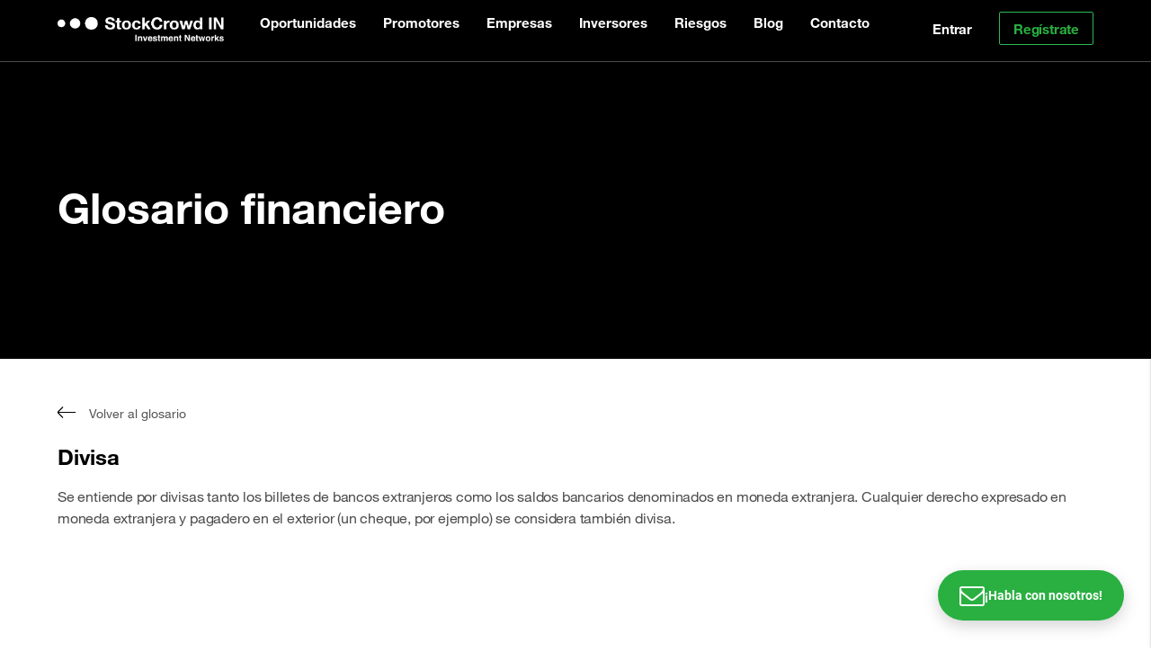

--- FILE ---
content_type: text/html;charset=UTF-8
request_url: https://www.stockcrowdin.com/in/glosario/definicion/Divisa
body_size: 6949
content:






<!DOCTYPE html>	
	<!--[if lt IE 7]>      <html class="no-js lt-ie9 lt-ie8 lt-ie7" lang=""> <![endif]-->
	<!--[if IE 7]>         <html class="no-js lt-ie9 lt-ie8" lang=""> <![endif]-->
	<!--[if IE 8]>         <html class="no-js lt-ie9" lang=""> <![endif]-->
	<!--[if gt IE 8]><!--> 
	<html class="no-js" lang="es"> <!--<![endif]-->
	
    <head>
        <meta charset="utf-8">
        <meta http-equiv="X-UA-Compatible" content="IE=edge,chrome=1">
        <base href="/"/>
		<meta http-equiv="Expires" content="0">
		<meta http-equiv="Last-Modified" content="0">
		<meta http-equiv="Cache-Control" content="no-cache, mustrevalidate">
		<meta http-equiv="Pragma" content="no-cache">
		<meta name="viewport" content="width=device-width, initial-scale=1"> 
				
		<link rel="icon" type="image/png" href="resources/img/webIn/favicon.png" /> 		
		
			
			
			
			 
					
				
				
			
			
			
				
					
					
					
					
					
					
					
					
					
					
					
					
					
					
					
					
					
					
						<title>Glosario financiero Divisa - StockCrowd IN</title>
						<meta name="title" content="Glosario financiero Divisa - StockCrowd IN">
						<meta name="description" content="Glosario Divisa. Denominamos divisa a toda moneda extranjera">
					
					
					
					
					
					
					
					
					
					
					
					
					
					
					
					
					
					
					
					
					
					
					
					
					
					
					
					
					
					
					
					
					
					
					
								
				
			
			
			 			
			 
			
			
			  
			
			
			
			
			
			
			
		

		<meta property="og:title" content="Invierte en proyectos inmobiliarios con StockCrowd IN" />
        <meta property="og:description" content="Invierte en proyectos inmobiliarios con StockCrowd IN, una plataforma de crowdlending inmobiliaria y para empresas autorizada por la CNMV. Conectamos a los inversores con oportunidades exclusivas en el sector y ofrecemos financiación directa y 100% online a promotores inmobiliarios y empresas." />
		<meta property="og:keywords" content="Crowdlending, Crowdlending inmobiliario, Qué es el crowdlending, Inversiones inmobiliarias, Inversión en préstamos, Financiación alternativa, Inversión alternativa" />
        <meta property="og:image" content="https://stockcrowd.s3.amazonaws.com/stockcrowd/WEB/StockCrowdIN/logoColor.png" />
                 
		 
		<!--Materialize CSS-->
		<link type="text/css" rel="stylesheet" href="https://cdnjs.cloudflare.com/ajax/libs/materialize/0.100.2/css/materialize.min.css"  media="screen,projection"/>
		<!-- CSS WEB -->
        <link rel="stylesheet" href="resources/css/webIn/style.css?v3.22.01.2026.1544">
        
        <!--FUENTES EXTERNAS-->                                    
        <style type="text/css">
        	[ng\:cloak], [ng-cloak], [data-ng-cloak], [x-ng-cloak], .ng-cloak, .x-ng-cloak {
			  display: none !important;
			}			
			@import url("//fast.fonts.net/t/1.css?apiType=css&projectid=71e64191-d52d-46b4-8798-3bd6600e715c");
		    @font-face{
		        font-family:"Helvetica Neue LT W01_55 Roman";
		        src:url("resources/fonts/bf7ef4ce-de2a-4213-a9d7-826a3ee323cd.eot?#iefix");
		        src:url("resources/fonts/bf7ef4ce-de2a-4213-a9d7-826a3ee323cd.eot?#iefix") format("eot"),url("resources/fonts/3dac71eb-afa7-4c80-97f0-599202772905.woff2") format("woff2"),url("resources/fonts/34e0e4c0-c294-49bb-9a8e-1b2cafd54e32.woff") format("woff"),url("resources/fonts/8a8bfee3-197c-4942-9b11-71508cc9f406.ttf") format("truetype"),url("resources/fonts/5101995a-e73b-4cf9-84e8-f99eb43277b1.svg#5101995a-e73b-4cf9-84e8-f99eb43277b1") format("svg");
		    	font-display: auto;
		    }
		    @font-face{
		        font-family:"Helvetica Neue LT W01_71488914";
		        src:url("resources/fonts/8a6c3e5a-88a5-430c-91d8-7767ce971d12.eot?#iefix");
		        src:url("resources/fonts/8a6c3e5a-88a5-430c-91d8-7767ce971d12.eot?#iefix") format("eot"),url("resources/fonts/531c5a28-5575-4f58-96d4-a80f7b702d7b.woff2") format("woff2"),url("resources/fonts/439c5962-f9fe-4eaf-a1f6-f41d42edba75.woff") format("woff"),url("resources/fonts/419a308d-b777-4f84-9235-2caf4a98ec23.ttf") format("truetype"),url("resources/fonts/e4d5b881-6835-45b7-8766-3e5b9e7cab8b.svg#e4d5b881-6835-45b7-8766-3e5b9e7cab8b") format("svg");
		    	font-display: auto;
		    }		
		</style> 
		
		<!--Import Google Icon Font-->
		<link href="https://fonts.googleapis.com/icon?family=Material+Icons" rel="stylesheet"> 
		<!--FONTAWESOME-->
		<link href="https://maxcdn.bootstrapcdn.com/font-awesome/4.7.0/css/font-awesome.min.css" rel="stylesheet">      
        
		<!--COOKIE CONSENT-->
		<link rel="stylesheet" href="https://cdn.jsdelivr.net/gh/orestbida/cookieconsent@3.0.0/dist/cookieconsent.css">
		<script type="module" src="/resources/js/webIn/cookieconsent-config.js?v3.22.01.2026.1544"></script>
		<script>
			// Define dataLayer and the gtag function.
			window.dataLayer = window.dataLayer || [];
			function gtag() { dataLayer.push(arguments); }

			gtag('consent', 'default', {
				'ad_storage': 'denied',
				'analytics_storage': 'denied'
			});
		</script>

		<!-- Google Tag Manager (replace GTM-XXXXXX)-->
		<script>(function (w, d, s, l, i) {
				w[l] = w[l] || []; w[l].push({
					'gtm.start':
						new Date().getTime(), event: 'gtm.js'
				}); var f = d.getElementsByTagName(s)[0],
					j = d.createElement(s), dl = l != 'dataLayer' ? '&l=' + l : ''; j.async = true; j.src =
						'https://www.googletagmanager.com/gtm.js?id=' + i + dl; f.parentNode.insertBefore(j, f);
			})(window, document, 'script', 'dataLayer', 'GTM-TMSTSRN');
		</script>
		<!-- End Google Tag Manager -->

		<script type="text/plain" data-category="analytics">
		gtag('consent', 'update', {
			'analytics_storage': 'granted'
		});
		</script>

		<script type="text/plain" data-category="!analytics">
		gtag('consent', 'update', {
			'analytics_storage': 'denied'
		});
		</script>

		<script type="text/plain" data-category="ads">
		gtag('consent', 'update', {
			'ad_storage': 'granted'
		});
		</script>

		<script type="text/plain" data-category="!ads">
		gtag('consent', 'update', {
			'ad_storage': 'denied'
		});
		</script>

		<!-- TrustBox script -->
		<script type="text/javascript" src="//widget.trustpilot.com/bootstrap/v5/tp.widget.bootstrap.min.js" async></script>
		<!-- End TrustBox script -->

		<!-- Angular -->
		<script src="https://ajax.googleapis.com/ajax/libs/angularjs/1.8.0/angular.min.js"></script>
		<script src="https://ajax.googleapis.com/ajax/libs/angularjs/1.8.0/angular-sanitize.min.js"></script>

		<script type="text/javascript">
			// Crear el módulo principal PRIMERO
			var app = angular.module("WebinApp", ["ngSanitize"]);

			app.controller("WebinController", [
			"$scope", "$http", "$sce", "$q", "$timeout",
			function ($scope, $http, $sce, $q, $timeout) {
				// Código del controlador principal
				console.log("WebinController initialized");
			}
			]);

			app.config(function($sceProvider) {
				$sceProvider.enabled(false);
			});
		</script>

		<!-- Contact Widget Component (DESPUÉS de WebinApp) -->
		<script src="resources/js/components/contact-widget.component.js"></script>

		<!-- Agregar ContactWidgetApp a WebinApp DESPUÉS de cargar el componente -->
		<script type="text/javascript">
			angular.module("WebinApp").requires.push("ContactWidgetApp");
		</script>

		<link rel="stylesheet" href="resources/css/contact-widget.css">
    </head>
       
    <body ng-controller="WebinController">
    	<!-- Google Tag Manager (noscript) -->
		<noscript><iframe src="https://www.googletagmanager.com/ns.html?id=GTM-TMSTSRN"
		height="0" width="0" style="display:none;visibility:hidden"></iframe></noscript>
		<!-- End Google Tag Manager (noscript) -->  	
		
    	











<main>	       
	<ul id="slide-out" class="side-nav menuDesplegable">
		<li><i class="material-icons dp48">close</i></li>
		<li class="liMenu"><a href="/in/oportunidades" class="">Oportunidades</a></li>
		<li><a href="/in/inmobiliaria" class="">Promotores</a></li>
		<li><a href="/in/empresa" class="">Empresas</a></li>
    	<li><a href="/in/inversores" class="">Inversores</a></li>
		<li><a href="/in/riesgos" class="">Riesgos</a></li>
		<li><a href="https://blog.stockcrowdin.com" target="_blank">Blog</a></li>
		<li><a href="/in/contacto" class="">Contacto</a></li>
		
			
					          
				
					<li><a href="https://boin.stockcrowdin.com/login" class="entraRegistro">Entrar</a></li>
					<li><a href="https://boin.stockcrowdin.com/create-account" class="entraRegistro">Regístrate</a></li>
				
						     
		
		
	</ul>          
	<div class="navbar-fixed">
		<!-- BARRA DE GROWLY -->
		<nav class="z-depth-0 nav-principal barraTransparent hide">  
		    <div class="nav-wrapper">
		    	<div class="container">
		    		<ul class="valign-wrapper">
			        	<li class="">
			        		<a href="in/novedades" class="valign-wrapper">
			        			Novedades	        					        			
			        		</a>
			        	</li>			        	
			        	<li class="active">
			        		<a href="/" class="valign-wrapper">
			        			Inmobiliario	        			
			        		</a>
			        	</li>
			        	<li>
			        		<a href="https://www.grow.ly/" class="valign-wrapper">
			        			Pymes
			        		</a>
			        	</li>
			      	</ul>
		    	</div>		      	
		    </div>
  		</nav>
		<nav class="z-depth-0 barraTransparent navBarTransparent nav-secundaria">
			<div class="nav-wrapper container">
				
					
						<a href="/in/" class="mainLogo logoBlanco"><img src="resources/img/webIn/logoBlanco.png" alt="Logo blanco StockCrowd"></a>
						<a href="/in/" class="mainLogo logoColor hide"><img src="resources/img/webIn/logoColor.png" alt="Logo Color StockCrowd"></a>					
					
					
				
				
				<ul class="barraNavegacion transparent hide-on-med-and-down ">
					
						
							<li><h5><a href="/in/oportunidades" class="">Oportunidades</a></h5></li>
					        <li><h5><a href="/in/inmobiliaria" class="">Promotores</a></h5></li>
                  			<li><h5><a href="/in/empresa" class="">Empresas</a></h5></li>
                  			<li><h5><a href="/in/inversores" class="">Inversores</a></h5></li>
					        <li><h5><a href="/in/riesgos" class="">Riesgos</a></h5></li>
					        <li><h5><a href="https://blog.stockcrowdin.com" target="_blank">Blog</a></h5></li>
					        <li><h5><a href="/in/contacto" class="">Contacto</a></h5></li>
						
						
					
			    </ul>	
			   
			   			  
					<ul id="nav-mobile" class="">					
											
							
								   
								
									<li class="hide-on-med-and-down"><a href="https://boin.stockcrowdin.com/login" class="entrar">Entrar</a></li>
									<li class="hide-on-med-and-down"><a href="https://boin.stockcrowdin.com/create-account" class="registrate ">Regístrate</a></li>
								
								
						
						
						
											
					</ul>	
				 
				
					<a href="#" data-activates="slide-out" class="button-collapse right"><i class="material-icons">menu</i></a>	
							
			</div>     
		</nav>		         
	</div>
</main>


    	



<div class="fondoFaqs fondoComun">
	<div class="container">
		<div class="row rowMarginCero">
			<div class="col s12 contenidoInicial valign-wrapper white-text">
				<div>
					<h1>Glosario financiero</h1>
				</div>
			</div>
		</div>					
	</div>
</div>
<div class="container terminos">
	<div class="row">	
		<div class="col s12"> 
			<a href="/in/glosario" class="volver"><img src="resources/img/webIn/aprendeArrow.svg" class="arrowLeft"> Volver al glosario</a>
		</div>	
		
			
			
			
			
			
			
			
			
			
			
			
			
			
			
			
			
				<div class="col s12">    
					<h3>Divisa</h3>
					<p>
						Se entiende por divisas tanto los billetes de bancos extranjeros como los saldos bancarios denominados en moneda extranjera. Cualquier derecho expresado en moneda extranjera y pagadero en el exterior (un cheque, por ejemplo) se considera también divisa.
					</p>
				</div>
			
				
			
			
			
			
			
			
			
			
			
			
			
			
			
			
			
			
			
			
			
			
			
			
			
			
			
			
			
			
			
			
			
			
			
			
	</div>					
</div>
    	







<footer class="page-footer black">
	<div class="container">
		<div class="row">
			<div class="col s12">
				<div class="">
					<div class="cnmv-riesgos">
						<p style="font-size:24px;">
							<em>
								<strong>Invertir en proyectos de financiación participativa conlleva riesgos, incluyendo el riesgo de pérdida total o parcial del capital invertido, el riesgo de no obtener el rendimiento dinerario esperado y el riesgo de falta de liquidez de la inversión.</strong>
								 caso financiación mediante emisión de acciones se incluye, además, el riesgo de dilución de la participación en la sociedad, el riesgo de no recibir dividendos y el riesgo de no poder influir en la gestión de la sociedad. En el caso de financiación mediante emisión de participaciones sociales u otros valores representativos de capital se incluye el riesgo de dilución, el riesgo de no recibir dividendos, el riesgo de no poder influir en la gestión de la sociedad, todo ello afectado por las restricciones a la libre transmisibilidad inherentes a su régimen jurídico.
							</em>
						</p>
						<br />
						<p style="font-size:24px;">
							<em>
								StockCrowd Platform, SL (StockCrowd IN) no ostenta la condición de empresa de servicios de inversión, ni entidad de crédito y no está adherida a ningún fondo de garantía de inversiones o fondo de garantía de depósitos. Los proyectos de financiación participativa no son objeto de autorización ni de supervisión por la Comisión Nacional del Mercado de Valores ni por el Banco de España, por lo tanto la información proporcionada por los promotores sobre los proyectos no ha sido revisada por ellos (ni, en el caso de emisión de valores, constituye un folleto informativo aprobado por la Comisión Nacional del Mercado de Valores).
							</em>
						</p>
						<br />
						<p style="font-size:24px;">
							<em> Invertir en proyectos de financiación participativas debe realizarse como parte de una cartera diversificada. StockCrowd Platform, SL (StockCrowd IN) está destinada a personas con conocimientos suficientes para entender los riesgos de realizar inversiones en ese tipo de proyectos.
							</em>
						</p>
					</div>
				</div>
			</div>
		</div>

		<div class="row">
			<div class="col s12">
				<div class="divider"></div>
			</div>
		</div>

		<div class="row valign-wrapper removeValign">
			<div class="col l4 m4 s12" style="font-size:24px;">
				<b>CON LA COLABORACIÓN DE:</b>
			</div>
			<div class="col l8 m8 s12 center-align">
				<div class="logosFooter row rowMarginCero">
					<div class="col offset-l1 l2 m3 s3">
						<img src="resources/img/webIn/comodo_secured.png" alt="Comodo Secure Logo" class="responsive-img">
					</div>   
					
					<div class="col l2 m3 s3">
						<img src="resources/img/webIn/lemon-way-logo.png" alt="Lemonway Logo" class="responsive-img">
					</div>
					
					<div class="col l2 m3 s3">
						<img src="resources/img/webIn/apte.png" alt="Adigital Logo" class="responsive-img">
					</div>
				</div>
			</div>
		</div>

		<div class="row">
			<div class="col s12">
				<div class="divider"></div>
			</div>
		</div>

		<div class="row hide-on-large-only">
			<div class="col s12">
				<ul class="collapsible" data-collapsible="accordion">
					<li>
						<div class="collapsible-header"><strong>STOCKCROWD IN</strong> <i class="fa fa-angle-down" aria-hidden="true"></i><i class="fa fa-angle-up" aria-hidden="true"></i></div>
						<div class="collapsible-body">     
							<ul>
								<li><a class="" href="/in/oportunidades">Oportunidades</a></li>
								<li><a class="" href="/in/funcionamiento">Cómo funciona</a></li>
								<li><a class="" href="/in/aprende">Aprende</a></li>
								<li><a class="" href="/in/faqs">FAQs</a></li>    
								<li><a class="" href="/in/glosario">Glosario</a></li>
								
							</ul>
						</div>
					</li>

					<li>
						<div class="collapsible-header"><strong>ACERCA DE</strong> <i class="fa fa-angle-down" aria-hidden="true"></i><i class="fa fa-angle-up" aria-hidden="true"></i></div>
						<div class="collapsible-body">
							<ul>
								<li><a class="" href="/in/nosotros">Nosotros</a></li>
								<li><a class="" href="/in/nosotros#uneteFooter">Únete</a></li>
								<li><a class="" href="/in/contacto">Contacto</a></li>
							</ul>
						</div>
					</li>

					<li>
						<div class="collapsible-header"><strong>MAS INFORMACIÓN</strong> <i class="fa fa-angle-down" aria-hidden="true"></i><i class="fa fa-angle-up" aria-hidden="true"></i></div>
						<div class="collapsible-body">
							<ul>
								<li><a class="" href="/in/proteccion">Seguridad y Protección al inversor</a></li>
								<li><a class="" href="/in/riesgos">Riesgos y Protocolo de impagos</a></li>
								<li><a class="" href="/in/informacion">Información básica para el cliente inversor</a></li>
								<li><a class="" href="/in/servicio-atencion-cliente">Servicio de atención al cliente de StockCrowd IN</a></li>
								<li><a class="" href="/in/tarifas">Política de tarifas</a></li>
								<li><a class="" href="/in/promociones">Promociones</a></li>		
								<li><a class="" href="https://drive.google.com/drive/folders/14HUu1mLanxsqznSAQ2kjQKsgpKqXdw8x" target="_blank">Auditorías</a></li>
								<li><a class="" href="/resources/docs/2024.11_VF_Contrato_mandato_Stockcrowd.pdf" target="_blank">Contrato de mandato </a></li>
								<li><a class="" href="/resources/docs/REGLAMENTO_INTERNO_DE_CONDUCTA_DE_STOCKCROWD_PLATFORM_SL.pdf" target="_blank">Reglamento interno de conducta </a></li>
								<li><a class="" href="/resources/docs/Política_y_procedimiento_de_control_de_conflicto_de_intereses_v2.pdf" target="_blank">Conflicto de Intereses </a></li>
								<li><a class="" href="/resources/docs/2024.10_VF_Doc_Prestamo_Tipo_fijo_modelo.pdf" target="_blank">Modelo contrato tipo fijo </a></li>
								<li><a class="" href="/resources/docs/2024.10_VF_Doc_Prestamo_Participativo_Modelo.pdf" target="_blank">Modelo contrato préstamo participativo </a></li>
								<li><a class="" href="/in/estadisticas">Tasas de impago - estadísticas</a></li>
								<li><a class="" href="/resources/docs/2025_12_02_convocatoria_SC_IN.pdf" target="_blank">Convocatoria Junta</a></li>
							</ul>
						</div>
					</li>

					<li>
						<div class="collapsible-header"><strong>TEXTOS LEGALES</strong> <i class="fa fa-angle-down" aria-hidden="true"></i><i class="fa fa-angle-up" aria-hidden="true"></i></div>
						<div class="collapsible-body">
							<ul>
								<li><a class="" target="_blank" href="/resources/docs/2024.12_Política_de_privacidad_y_aviso_legal.pdf">Política de Privacidad y Aviso Legal</a></li>
								<li><a class="" href="/in/cookies">Política de Cookies y Panel de configuración</a></li>
								<li><a class="" href="/in/aviso">Condiciones Generales de Uso</a></li>  
								<li><a class="" href="/resources/docs/condiciones-lemon-way_v2.pdf" target="_blank">Condiciones de uso Lemon Way</a></li>
							</ul>
						</div>
					</li>
				</ul>
			</div>

			<!-- TrustBox widget - Mini -->
			<div class="col">
				<div class="trustpilot-widget" data-locale="es-ES" data-template-id="53aa8807dec7e10d38f59f32" data-businessunit-id="65ca67cf1fd43ad04d00916f" data-style-height="150px" data-style-width="100%" data-theme="dark" data-token="2c10b259-99d1-438b-bfe2-b2764593c4ff">
					<a href="https://es.trustpilot.com/review/www.stockcrowdin.com" target="_blank" rel="noopener">Trustpilot</a>
				</div>
			</div>
			<!-- End TrustBox widget -->
		</div>

		<div class="row vinculos hide-on-med-and-down">
			<div class="col l2 m2 s12">
				<p><strong>STOCKCROWD IN</strong></p>
				<ul>
					<li><a class="" href="/in/oportunidades">Oportunidades</a></li>
					<li><a class="" href="/in/funcionamiento">Cómo funciona</a></li>
					<li><a class="" href="/in/aprende">Aprende</a></li>
					<li><a class="" href="/in/faqs">FAQs</a></li>
					<li><a class="" href="/in/glosario">Glosario</a></li>
					
				</ul>
			</div>

			<div class="col l2 m2 s12">
				<p><strong>ACERCA DE</strong></p>
				<ul>
					<li><a class="" href="/in/nosotros">Nosotros</a></li>
					<li><a class="" href="/in/nosotros#uneteFooter">Únete</a></li>
					<li><a class="" href="/in/contacto">Contacto</a></li>
				</ul>
			</div>

			<div class="col l3 m3 s12">
				<p><strong>MÁS INFORMACIÓN</strong></p>
				<ul>
					<li><a class="" href="/in/proteccion">Seguridad y Protección al inversor</a></li>
					<li><a class="" href="/in/riesgos">Riesgos y Protocolo de impagos</a></li>
					<li><a class="" href="/in/informacion">Información básica para el cliente inversor</a></li>
					<li><a class="" href="/in/servicio-atencion-cliente">Servicio de atención al cliente de StockCrowd IN</a></li>
					<li><a class="" href="/in/tarifas">Política de tarifas</a></li>
					<li><a class="" href="/in/promociones">Promociones</a></li>		
					<li><a href="https://drive.google.com/drive/folders/14HUu1mLanxsqznSAQ2kjQKsgpKqXdw8x" target="_blank">Auditorías</a></li>
					<li><a class="" href="/resources/docs/2024.11_VF_Contrato_mandato_Stockcrowd.pdf" target="_blank">Contrato de mandato </a></li>
					<li><a class="" href="/resources/docs/REGLAMENTO_INTERNO_DE_CONDUCTA_DE_STOCKCROWD_PLATFORM_SL.pdf" target="_blank">Reglamento interno de conducta </a></li>
					<li><a class="" href="/resources/docs/Política_y_procedimiento_de_control_de_conflicto_de_intereses_v2.pdf" target="_blank">Conflicto de Intereses </a></li>
					<li><a class="" href="/resources/docs/2024.10_VF_Doc_Prestamo_Tipo_fijo_modelo.pdf" target="_blank">Modelo contrato tipo fijo </a></li>
					<li><a class="" href="/resources/docs/2024.10_VF_Doc_Prestamo_Participativo_Modelo.pdf" target="_blank">Modelo contrato préstamo participativo </a></li>
					<li><a class="" href="/in/estadisticas">Tasas de impago - estadísticas</a></li>
					<li><a class="" href="/resources/docs/2025_12_02_convocatoria_SC_IN.pdf" target="_blank">Convocatoria Junta</a></li>
				</ul>
			</div>

			<div class="col l3 m3 s12">
				<p><strong>TEXTOS LEGALES</strong></p>
				<ul>
					<li><a class="" target="_blank" href="/resources/docs/2024.12_Política_de_privacidad_y_aviso_legal.pdf">Política de Privacidad y Aviso Legal</a></li>
					<li><a class="" href="/in/cookies">Política de Cookies y Panel de configuración</a></li>
					<li><a class="" href="/in/aviso">Condiciones Generales de Uso</a></li>  
					<li><a class="" href="/resources/docs/condiciones-lemon-way_v2.pdf" target="_blank">Condiciones de uso Lemon Way</a></li>
				</ul>
			</div>

			<!-- TrustBox widget - Mini -->
			<div style="position: absolute; width: 12%; margin: 17em 0 0 5em;">
				<div class="trustpilot-widget" data-locale="es-ES" data-template-id="53aa8807dec7e10d38f59f32" data-businessunit-id="65ca67cf1fd43ad04d00916f" data-style-height="150px" data-style-width="100%" data-theme="dark" data-token="2c10b259-99d1-438b-bfe2-b2764593c4ff">
					<a href="https://es.trustpilot.com/review/www.stockcrowdin.com" target="_blank" rel="noopener">Trustpilot</a>
				</div>
			</div>
			<!-- End TrustBox widget -->
		</div>
	</div>

	<div class="footer-copyright">
		<div class="container">
			<div class="row">
				<div class="col s12">
					<div class="divider"></div>
				</div>
			</div>
			<div class="row">
				<div class="col m6 s12 social-links">
					
					<p>© Stockcrowd IN 2026</p>	
				</div>
				<div class="col m6 s12 social-links">
					<ul class="social">
						<li><a href="https://www.facebook.com/StockCrowdIN/" class="link_social facebook" target="_blank"><i class="fa fa-facebook"></i></a></li>
						<li><a href="https://twitter.com/StockcrowdIN" class="link_social twitter" target="_blank"><i class="fa fa-twitter"></i></a></li>
						<li><a href="https://www.linkedin.com/company/27137838" class="link_social linkedin" target="_blank"><i class="fa fa-linkedin"></i></a></li>
						<li><a href="https://www.instagram.com/stockcrowdin/" class="link_social instagram" target="_blank"><i class="fa fa-instagram"></i></a></li>												
					</ul>
				</div>
			</div>
		</div>
	</div>
</footer>


		<contact-widget 
			phone-number="+34914359336"
			email="info@stockcrowdin.com"
			company-name="StockCrowd IN">
		</contact-widget>

		<script type="text/javascript" src="https://code.jquery.com/jquery-3.2.1.min.js"></script>
		<script type="text/javascript" src="https://cdnjs.cloudflare.com/ajax/libs/jquery.form/4.2.2/jquery.form.min.js"></script>
		<script type="text/javascript" src="https://cdnjs.cloudflare.com/ajax/libs/jquery-validate/1.17.0/jquery.validate.min.js"></script>
		<script type="text/javascript" src="https://cdnjs.cloudflare.com/ajax/libs/materialize/0.100.2/js/materialize.min.js"></script>
		<script type="text/javascript" src="resources/js/webIn/gtm.js"></script>
		<script async type="text/javascript" src="resources/js/webIn/comun.js"></script>
		<script async type="text/javascript" src="resources/js/webIn/mtiFontTrackingCode.js"></script>
		
		
		<!-- Bootstrap manual de AngularJS -->
		<script type="text/javascript">
			if (document.readyState === 'loading') {
				document.addEventListener('DOMContentLoaded', function() {
					angular.bootstrap(document, ['WebinApp']);
					// Recompilar el elemento contact-widget después del bootstrap
					setTimeout(function() {
						var injector = angular.injector(['ng', 'WebinApp', 'ContactWidgetApp']);
						var $compile = injector.get('$compile');
						var $rootScope = injector.get('$rootScope');
						var element = document.querySelector('contact-widget');
						if (element) {
							$compile(element)($rootScope);
							$rootScope.$digest();
						}
					}, 100);
				});
			} else {
				angular.bootstrap(document, ['WebinApp']);
				// Recompilar el elemento contact-widget después del bootstrap
				setTimeout(function() {
					var injector = angular.injector(['ng', 'WebinApp', 'ContactWidgetApp']);
					var $compile = injector.get('$compile');
					var $rootScope = injector.get('$rootScope');
					var element = document.querySelector('contact-widget');
					if (element) {
						$compile(element)($rootScope);
						$rootScope.$digest();
					}
				}, 100);
			}
		</script>
    </body>

</html>

--- FILE ---
content_type: text/html;charset=UTF-8
request_url: https://www.stockcrowdin.com/resources/templates/contact-widget.html
body_size: 2033
content:
<!-- Contact Widget Template -->

<!-- Widget Button (flotante) -->
<div class="contact-widget-button" 
    ng-click="$ctrl.toggleWidget()"
    ng-class="{'contact-widget-button--open': $ctrl.isOpen}"
    ng-if="!$ctrl.isMobile && !$ctrl.isOpen"
    title="Contáctanos">

  <i class="fa fa-envelope-o float_button_icon" aria-hidden="true" style="font-size: 2em;"></i>
  <span class="contact-widget-button__text">¡Habla con nosotros!</span>
</div>

<div class="contact-widget-button"
    ng-if="$ctrl.isMobile"
    ng-click="$ctrl.makeCall()"
    title="Contáctanos">
  <i class="fa fa-phone float_button_icon" aria-hidden="true" style="font-size: 2em;"></i>
</div>

<!-- Widget Container -->
<div class="contact-widget" ng-class="{'contact-widget--open': $ctrl.isOpen}">
  
  <!-- Header -->
  <div class="contact-widget__header">
    <h3 class="contact-widget__title">{{ $ctrl.companyName || 'Contacta con nosotros' }}</h3>
    <button class="contact-widget__close" ng-click="$ctrl.closeWidget()" aria-label="Cerrar">
      <i class="fa fa-close float_button_icon" aria-hidden="true"></i>
    </button>
  </div>

  <!-- Desktop Version: Formulario -->
  <div class="contact-widget__content contact-widget__content--desktop" ng-if="!$ctrl.isMobile">
    
    <!-- Tabs de navegación -->
    <div class="contact-widget__tabs">
      <button class="contact-widget__tab" 
              ng-class="{'contact-widget__tab--active': $ctrl.currentTab === 'contact'}"
              ng-click="$ctrl.switchTab('contact')">
        Mensaje
      </button>
      <button class="contact-widget__tab" 
              ng-class="{'contact-widget__tab--active': $ctrl.currentTab === 'quick'}"
              ng-click="$ctrl.switchTab('quick')">
        Llamar
      </button>
    </div>

    <!-- Tab: Formulario de contacto -->
    <div class="contact-widget__tab-content" ng-show="$ctrl.currentTab === 'contact'">
      <form ng-submit="$ctrl.submitForm()" name="contactForm" class="contact-widget__form">
        
        <div class="contact-widget__form-group">
          <input type="text" 
                 class="contact-widget__input contact-widget__input-name"
                 ng-model="$ctrl.formData.nombre" 
                 placeholder="Nombre"
                 required>
        </div>

        <div class="contact-widget__form-group">
          <input type="text" 
                 class="contact-widget__input contact-widget__input-name"
                 ng-model="$ctrl.formData.apellidos" 
                 placeholder="Apellido"
                 required>
        </div>

        <div class="contact-widget__form-group">
          <input type="email" 
                 class="contact-widget__input"
                 ng-model="$ctrl.formData.correo" 
                 placeholder="Email"
                 required>
        </div>

        <div class="contact-widget__form-group">
          <input type="tel" 
                 class="contact-widget__input"
                 ng-model="$ctrl.formData.telefono" 
                 placeholder="Teléfono">
        </div>

        <div class="contact-widget__form-group">
          <select class="contact-widget__input"
                  ng-model="$ctrl.formData.concepto" 
                  required>
            <option value="">Selecciona tu perfil</option>
            <option value="inversor">Inversor</option>
            <option value="promotor">Promotor</option>
          </select>
        </div>

        <div class="contact-widget__form-group">
          <textarea class="contact-widget__textarea"
                    ng-model="$ctrl.formData.comentario" 
                    placeholder="¿En qué te podemos ayudar?"
                    rows="4"
                    required></textarea>
        </div>

        <button type="submit" 
                class="contact-widget__button"
                ng-disabled="$ctrl.isSubmitting">
          {{ $ctrl.isSubmitting ? 'Enviando...' : 'Enviar Mensaje' }}
        </button>

        <div class="contact-widget__message" 
             ng-if="$ctrl.submitMessage"
             ng-class="{'contact-widget__message--success': $ctrl.submitMessage.indexOf('✓') === 0, 'contact-widget__message--error': $ctrl.submitMessage.indexOf('Error') === 0}">
          {{ $ctrl.submitMessage }}
        </div>

      </form>
    </div>

    <!-- Tab: Opciones de llamada -->
    <div class="contact-widget__tab-content" ng-show="$ctrl.currentTab === 'quick'">
      <div class="contact-widget__quick-options">
        
        <a ng-href="tel:{{ $ctrl.phoneNumber }}" 
           class="contact-widget__quick-btn"
           ng-if="$ctrl.phoneNumber">
          <i class="fa fa-phone float_button_icon" aria-hidden="true" style="font-size: 2em;"></i>
          <span>Llamar ahora</span>
          <small>{{ $ctrl.phoneNumber }}</small>
        </a>

        <!--
        <a ng-click="$ctrl.sendWhatsApp()" 
          class="contact-widget__quick-btn contact-widget__quick-btn--whatsapp"
          ng-if="$ctrl.phoneNumber">
          <svg xmlns="http://www.w3.org/2000/svg" viewBox="0 0 24 24" fill="currentColor">
            <path d="M17.472 14.382c-.297-.149-1.758-.867-2.03-.967-.273-.099-.471-.148-.67.15-.197.297-.767.966-.94 1.164-.173.199-.347.223-.644.075-.297-.15-1.255-.463-2.39-1.475-.883-.788-1.48-1.761-1.653-2.059-.173-.297-.018-.458.13-.606.134-.133.298-.347.446-.52.149-.174.198-.298.298-.497.099-.198.05-.371-.025-.52-.075-.149-.669-1.612-.916-2.207-.242-.579-.487-.5-.67-.51-.173-.008-.371 0-.57 0-.198 0-.52.074-.792.372-.272.297-1.04 1.016-1.04 2.479 0 1.462 1.065 2.875 1.213 3.074.149.198 2.096 3.2 5.076 4.487.709.306 1.262.489 1.694.625.712.227 1.36.195 1.871.118.571-.085 1.758-.719 2.006-1.413.248-.694.248-1.289.173-1.413-.074-.124-.272-.198-.57-.347m-5.421-7.403h-.004a9.87 9.87 0 00-5.031 1.378c-3.055 2.036-5.044 5.46-5.044 9.075 0 1.71.435 3.398 1.269 4.915L2.07 22.5l4.28-1.123a9.9 9.9 0 004.741 1.21h.005c5.476 0 9.986-4.478 9.986-9.975 0-2.665-.975-5.165-2.747-7.066-1.773-1.899-4.136-2.954-6.66-2.954"/>
          </svg>
          <span>Enviar WhatsApp</span>
        </a>
        
        <a ng-href="mailto:{{ $ctrl.email }}" 
          class="contact-widget__quick-btn"
          ng-if="$ctrl.email">
          <svg xmlns="http://www.w3.org/2000/svg" viewBox="0 0 24 24" fill="none" stroke="currentColor" stroke-width="2">
            <rect x="2" y="4" width="20" height="16" rx="2"></rect>
            <path d="m22 7-8.97 5.7a1.94 1.94 0 0 1-2.06 0L2 7"></path>
          </svg>
          <span>Enviar Email</span>
        </a>
        -->

      </div>
    </div>

  </div>

  <!-- Footer -->
  <div class="contact-widget__footer">
    <small>Powered by StockCrowd IN</small>
  </div>

</div>


--- FILE ---
content_type: text/html;charset=UTF-8
request_url: https://www.stockcrowdin.com/resources/templates/contact-widget.html
body_size: 2033
content:
<!-- Contact Widget Template -->

<!-- Widget Button (flotante) -->
<div class="contact-widget-button" 
    ng-click="$ctrl.toggleWidget()"
    ng-class="{'contact-widget-button--open': $ctrl.isOpen}"
    ng-if="!$ctrl.isMobile && !$ctrl.isOpen"
    title="Contáctanos">

  <i class="fa fa-envelope-o float_button_icon" aria-hidden="true" style="font-size: 2em;"></i>
  <span class="contact-widget-button__text">¡Habla con nosotros!</span>
</div>

<div class="contact-widget-button"
    ng-if="$ctrl.isMobile"
    ng-click="$ctrl.makeCall()"
    title="Contáctanos">
  <i class="fa fa-phone float_button_icon" aria-hidden="true" style="font-size: 2em;"></i>
</div>

<!-- Widget Container -->
<div class="contact-widget" ng-class="{'contact-widget--open': $ctrl.isOpen}">
  
  <!-- Header -->
  <div class="contact-widget__header">
    <h3 class="contact-widget__title">{{ $ctrl.companyName || 'Contacta con nosotros' }}</h3>
    <button class="contact-widget__close" ng-click="$ctrl.closeWidget()" aria-label="Cerrar">
      <i class="fa fa-close float_button_icon" aria-hidden="true"></i>
    </button>
  </div>

  <!-- Desktop Version: Formulario -->
  <div class="contact-widget__content contact-widget__content--desktop" ng-if="!$ctrl.isMobile">
    
    <!-- Tabs de navegación -->
    <div class="contact-widget__tabs">
      <button class="contact-widget__tab" 
              ng-class="{'contact-widget__tab--active': $ctrl.currentTab === 'contact'}"
              ng-click="$ctrl.switchTab('contact')">
        Mensaje
      </button>
      <button class="contact-widget__tab" 
              ng-class="{'contact-widget__tab--active': $ctrl.currentTab === 'quick'}"
              ng-click="$ctrl.switchTab('quick')">
        Llamar
      </button>
    </div>

    <!-- Tab: Formulario de contacto -->
    <div class="contact-widget__tab-content" ng-show="$ctrl.currentTab === 'contact'">
      <form ng-submit="$ctrl.submitForm()" name="contactForm" class="contact-widget__form">
        
        <div class="contact-widget__form-group">
          <input type="text" 
                 class="contact-widget__input contact-widget__input-name"
                 ng-model="$ctrl.formData.nombre" 
                 placeholder="Nombre"
                 required>
        </div>

        <div class="contact-widget__form-group">
          <input type="text" 
                 class="contact-widget__input contact-widget__input-name"
                 ng-model="$ctrl.formData.apellidos" 
                 placeholder="Apellido"
                 required>
        </div>

        <div class="contact-widget__form-group">
          <input type="email" 
                 class="contact-widget__input"
                 ng-model="$ctrl.formData.correo" 
                 placeholder="Email"
                 required>
        </div>

        <div class="contact-widget__form-group">
          <input type="tel" 
                 class="contact-widget__input"
                 ng-model="$ctrl.formData.telefono" 
                 placeholder="Teléfono">
        </div>

        <div class="contact-widget__form-group">
          <select class="contact-widget__input"
                  ng-model="$ctrl.formData.concepto" 
                  required>
            <option value="">Selecciona tu perfil</option>
            <option value="inversor">Inversor</option>
            <option value="promotor">Promotor</option>
          </select>
        </div>

        <div class="contact-widget__form-group">
          <textarea class="contact-widget__textarea"
                    ng-model="$ctrl.formData.comentario" 
                    placeholder="¿En qué te podemos ayudar?"
                    rows="4"
                    required></textarea>
        </div>

        <button type="submit" 
                class="contact-widget__button"
                ng-disabled="$ctrl.isSubmitting">
          {{ $ctrl.isSubmitting ? 'Enviando...' : 'Enviar Mensaje' }}
        </button>

        <div class="contact-widget__message" 
             ng-if="$ctrl.submitMessage"
             ng-class="{'contact-widget__message--success': $ctrl.submitMessage.indexOf('✓') === 0, 'contact-widget__message--error': $ctrl.submitMessage.indexOf('Error') === 0}">
          {{ $ctrl.submitMessage }}
        </div>

      </form>
    </div>

    <!-- Tab: Opciones de llamada -->
    <div class="contact-widget__tab-content" ng-show="$ctrl.currentTab === 'quick'">
      <div class="contact-widget__quick-options">
        
        <a ng-href="tel:{{ $ctrl.phoneNumber }}" 
           class="contact-widget__quick-btn"
           ng-if="$ctrl.phoneNumber">
          <i class="fa fa-phone float_button_icon" aria-hidden="true" style="font-size: 2em;"></i>
          <span>Llamar ahora</span>
          <small>{{ $ctrl.phoneNumber }}</small>
        </a>

        <!--
        <a ng-click="$ctrl.sendWhatsApp()" 
          class="contact-widget__quick-btn contact-widget__quick-btn--whatsapp"
          ng-if="$ctrl.phoneNumber">
          <svg xmlns="http://www.w3.org/2000/svg" viewBox="0 0 24 24" fill="currentColor">
            <path d="M17.472 14.382c-.297-.149-1.758-.867-2.03-.967-.273-.099-.471-.148-.67.15-.197.297-.767.966-.94 1.164-.173.199-.347.223-.644.075-.297-.15-1.255-.463-2.39-1.475-.883-.788-1.48-1.761-1.653-2.059-.173-.297-.018-.458.13-.606.134-.133.298-.347.446-.52.149-.174.198-.298.298-.497.099-.198.05-.371-.025-.52-.075-.149-.669-1.612-.916-2.207-.242-.579-.487-.5-.67-.51-.173-.008-.371 0-.57 0-.198 0-.52.074-.792.372-.272.297-1.04 1.016-1.04 2.479 0 1.462 1.065 2.875 1.213 3.074.149.198 2.096 3.2 5.076 4.487.709.306 1.262.489 1.694.625.712.227 1.36.195 1.871.118.571-.085 1.758-.719 2.006-1.413.248-.694.248-1.289.173-1.413-.074-.124-.272-.198-.57-.347m-5.421-7.403h-.004a9.87 9.87 0 00-5.031 1.378c-3.055 2.036-5.044 5.46-5.044 9.075 0 1.71.435 3.398 1.269 4.915L2.07 22.5l4.28-1.123a9.9 9.9 0 004.741 1.21h.005c5.476 0 9.986-4.478 9.986-9.975 0-2.665-.975-5.165-2.747-7.066-1.773-1.899-4.136-2.954-6.66-2.954"/>
          </svg>
          <span>Enviar WhatsApp</span>
        </a>
        
        <a ng-href="mailto:{{ $ctrl.email }}" 
          class="contact-widget__quick-btn"
          ng-if="$ctrl.email">
          <svg xmlns="http://www.w3.org/2000/svg" viewBox="0 0 24 24" fill="none" stroke="currentColor" stroke-width="2">
            <rect x="2" y="4" width="20" height="16" rx="2"></rect>
            <path d="m22 7-8.97 5.7a1.94 1.94 0 0 1-2.06 0L2 7"></path>
          </svg>
          <span>Enviar Email</span>
        </a>
        -->

      </div>
    </div>

  </div>

  <!-- Footer -->
  <div class="contact-widget__footer">
    <small>Powered by StockCrowd IN</small>
  </div>

</div>


--- FILE ---
content_type: text/css;charset=UTF-8
request_url: https://www.stockcrowdin.com/resources/css/webIn/style.css?v3.22.01.2026.1544
body_size: 20173
content:
@import url('https://fonts.googleapis.com/css?family=Poppins:300,400,500,600,700');
.iframe-destacado {
 display: none;
}
.nav-principal .container, .nav-principal ul, .nav-principal ul li, .nav-principal ul li a {
	height: 100%;
}
.nav-principal {
	height: 40vw;
	border-bottom: none !important;
}
.nav-principal ul {
	float: right;
}
.nav-principal li:first-child {
	margin-left: 0px !important;
}
.nav-principal a {
	color: #FFF !important;
	font-size: 13px !important;
	line-height: 15px !important;
	text-align: center !important;
	padding: 0 15px !important;
	font-family: Helvetica Neue LT W01_55 Roman !important;
}
.nav-principal.navBarWhite a{
	color: #000 !important;
}
.nav-secundaria {
	top: 0px;
}
.nav-principal.barraTransparent li.active a, .nav-principal.barraTransparent li:hover a {
	background-color: rgba(242,242,242,.2);
}
@media only screen and (max-width:601px) {
	.nav-principal {
		border-bottom: 1px solid #ddd !important;
	}
 	.nav-principal ul {
		float: none;
	}
	.nav-principal a {
		padding: 0 10px;
		width: 100%;
		-webkit-box-pack: center;
		-ms-flex-pack: center;
		justify-content: center;
	}
	.nav-principal li {
		width: 33.33333333%;
		margin-left: 0px !important;
	}
	.nav-principal a {
		color: #000 !important;
	}
	.nav-principal .container {
		width: 100%;
	}
}
main #nav-mobile li a,
main .barraNavegacion li a {
 font-size: 15px;
 font-family: Helvetica Neue LT W01_71488914
}
.cnmv span a,
.indexEmpresas .card a,
.legales p span,
.link,
.linkLegales {
 text-decoration: underline
}
.privacidad-legales h2,
.legales .privacidad-legales-h3,
.aviso-legales h3 {
 opacity: .7 !important;
 font-size: 14px !important;
 line-height: 1.57 !important;
 letter-spacing: -.2px !important;
 color: #000 !important;
 font-family: Helvetica Neue LT W01_71488914 !important;
}
.text-underline {
 text-decoration: underline
}
.external-link {
    color: blue;
    text-decoration: underline;
}
  
.aviso-legales h2 {
 font-size: 30px;
 line-height: 1.33;
 margin-bottom: 10px;
 letter-spacing: -.2px;
 color: #000;
 font-family: Helvetica Neue LT W01_71488914;
}
.aviso-legales h4 {
 font-size: 15px;
 line-height: 25px;
 letter-spacing: -.2px;
 color: #000;
 font-family: Helvetica Neue LT W01_71488914;
 text-decoration: underline;
}
.inversion ul li,
.terminos ul li {
 list-style-type: url;
 margin-left: 20px
}
.aprendeCards .card:hover,
.cifrasEfecto,
.link,
.linkLegales,
.menuDesplegable i,
.modal i,
.modal i:hover {
 cursor: pointer
}
.margin-cero {
	margin-bottom: 0px;
}
.index-cifras {
	padding: 50px 0px !important;
}
.index-cifras .valign-wrapper {
	-ms-flex-wrap: wrap;
	    flex-wrap: wrap;
}
.index-cifras h2 {
	font-size: 30px;
	letter-spacing: -.2px;
	color: #29b041;
	margin-bottom: 0;
	margin-top: 10px;
	font-family: Helvetica Neue LT W01_71488914;
}

.index-cifras span.title-cifras{
 font-size: 30px;
 letter-spacing: -.2px;
 color: #29b041;
 margin-bottom: 0;
 margin-top: 10px;
 font-family: Helvetica Neue LT W01_71488914;
}

.index-cifrasv2 h2 {
	font-size: 38px;
	letter-spacing: -.2px;
	color: #29b041;
	margin-bottom: 0;
	margin-top: 10px;
	font-family: Helvetica Neue LT W01_71488914;
}
.index-cifras p, .index-cifras h3 {
	letter-spacing: -.1px !important;
	color: #fff;
	line-height: 20px;
	font-size: 20px !important;
	margin: 5px auto;
	font-family: Helvetica Neue LT W01_55 Roman !important;
}
.index-cifrasv2 p {
	letter-spacing: -.1px !important;
	color: rgb(0, 0, 0);
	line-height: 20px;
	font-size: 28px !important;
	margin: 5px auto;
	font-family: Helvetica Neue LT W01_55 Roman !important;
	font-weight: bold;
}
.index-cifras .margin-bottom {
	margin-bottom: 50px;
}
.index-cifras .info-stc div {
	max-width: 90%;
	margin: 0px auto;
}
@media only screen and (max-width:600px) {
	.index-cifras .info-stc div {
		margin-bottom: 50px;
	}
	.index-cifras .info-stc:last-child div {
		margin-bottom: 0px !important;
	}
}
.index-cifras .datos-sc {
	display: -webkit-box;
   display: -ms-flexbox;
   display: flex;
	-ms-flex-wrap: wrap;
    flex-wrap: wrap;
}
.index-cifras .datos-sc .col {
	margin-bottom: 25px;
}
main .brand-logo img {
 max-width: 185px;
 top: 7px;
 position: relative
}
main .barraNavegacion {
 width: 100%;
 margin: 0 0 0 210px
}
main nav {
 height: 69px
}
main #nav-mobile {
 position: absolute;
 right: 0px;
 top: 0px;
}
main #nav-mobile li a {
 letter-spacing: -.2px;
 text-align: right
}
main .registrate {
 border-radius: 2px;
 border: 1px solid #2cba52;
 height: 37px;
 margin-top: 13px;
 line-height: 37px;
 letter-spacing: -.2px;
 color: #29b041;
 margin-left: 15px
}
main .registrateGreen {
 color: #FFF;
 border: 1px solid #FFF
}
.navBarWhite .registrateGreen {
 color: #29b041;
 border: 1px solid #2cba52
}
main .barraNavegacion li a {
 color: #FFF;
 text-transform: initial;
 height: 69px
}
footer h4,
footer h5,
footer p,
footer ul li a,
footer .collapsible-header {
 font-size: 13px;
 color: #9a9a9a
}
main .barraNavegacion li a:hover {
 border-bottom: 3px solid #FFF
}
main .navBarWhite {
 background-color: #FFF!important;
 border-bottom: 1px solid #DDD
}
.navBarWhite .entrar,
main .navBarWhite .barraNavegacion li a {
 color: #000!important
}
main .navBarWhite .barraNavegacion li a.active,
main .navBarWhite .barraNavegacion li a:hover {
 color: #29b041!important;
 border-bottom: 3px solid #29b041
}
main .navBarWhite .barraNavegacion li a:hover {
 background-color: transparent
}
main nav {
 border-bottom: 1px solid rgba(255, 255, 255, .3)
}
main .barraNavegacion li a.active {
 border-bottom: 3px solid #FFF;
 height: 69px
}
main .navBarWhite .button-collapse {
 color: #000
}
@media only screen and (min-width:601px) {
 .barraTransparent {
  background-color: transparent
 }
}
@media only screen and (max-width:600px) {
 .container {
  width: 90%
 }
 .barraTransparent {
  background-color: #FFF;
  border-bottom: 1px solid #DDD
 }
 .barraTransparent .logoColor {
  display: block!important
 }
 .barraTransparent .button-collapse {
  color: #000
 }
 .card.miniatura .totales p {
  font-size: 18px !important;
 }
 .card.miniatura .objetivoFinaciado,
 .card.miniatura .objetivoFinaciado p {
  font-size: 10px !important;
  line-height: 12px;
 }
 .card.miniatura .tipoCamp p {
  line-height: 14px;
 }
}
footer {
 padding-bottom: 20px
}
footer p {
    line-height: 2.31;
    letter-spacing: -.2px;
    font-family: Helvetica Neue LT W01_55 Roman
}
footer h4 {
 letter-spacing: -.2px;
 font-family: Helvetica Neue LT W01_71488914
}
footer h5,
footer ul li a {
 line-height: 2.31;
 letter-spacing: -.2px;
 font-family: Helvetica Neue LT W01_55 Roman
}
.btn-large,
.contenidoInicial h1,
strong {
 font-family: Helvetica Neue LT W01_71488914
}
footer .vinculos {
 margin-top: -5px
}
footer .logosFooter img {
 height: 35px;
}
footer .footerMargen {
 padding: 20px 0
}
footer .footer-copyright p {
 font-size: 12px;
 line-height: 2.5;
 letter-spacing: -.2px
}
footer .footer-copyright .social li {
 display: inline-block
}
footer .footer-copyright .link_social {
 width: 35px;
 height: 35px;
 border-radius: 100%;
 float: left;
 background-color: rgba(255, 255, 255, .15);
 margin-left: 10px;
 padding-top: 4px;
 text-align: center
}
footer .footer-copyright .link_social i {
 font-size: 15px;
 color: #9a9a9a
}
footer .collapsible-header {
 background-color: transparent;
 border: none;
 position: relative;
}
footer .collapsible {
 border: none;
}
footer .collapsible-body {
 border: none;
 padding: 0px 13px;
}
.social .facebook:hover {
 background-color: #3A5998
}
.social .twitter:hover {
 background-color: #00ACED
}
.social .linkedin:hover {
 background-color: #017BB6
}
.social .correo:hover {
 background-color: #2cba52
}
.social .link_social:hover i {
 color: #FFF!important
}
.social .instagram:hover {
 background: radial-gradient(circle farthest-corner at 35% 90%, #fec564, transparent 50%), radial-gradient(circle farthest-corner at 0 140%, #fec564, transparent 50%), radial-gradient(ellipse farthest-corner at 0 -25%, #5258cf, transparent 50%), radial-gradient(ellipse farthest-corner at 20% -50%, #5258cf, transparent 50%), radial-gradient(ellipse farthest-corner at 100% 0, #893dc2, transparent 50%), radial-gradient(ellipse farthest-corner at 60% -20%, #893dc2, transparent 50%), radial-gradient(ellipse farthest-corner at 100% 100%, #d9317a, transparent), linear-gradient(#6559ca, #bc318f 30%, #e33f5f 50%, #f77638 70%, #fec66d 100%)
}
.fondoComun,
.fondoComun::before {
 width: 100%;
 transform: translate3d(0, 0, 0);
 background-size: cover;
 background-position: top center;
 background-repeat: no-repeat
}
.btn-large {
 height: 54px;
 border-radius: 2px;
 font-size: 13px;
 min-width: 200px
}
.buttonGreen,
.buttonGreen:focus,
.buttonGreen:hover {
 background-color: #2cba52
}
.buttonWhite,
.buttonWhite:focus,
.buttonWhite:hover {
 background-color: #FFF
}
.buttonWhite {
 color: #2cba52
}
.buttonBorderGreen,
.buttonBorderGreen:focus,
.buttonBorderGreen:hover,
.buttonBorderWhite,
.buttonBorderWhite:focus,
.buttonBorderWhite:hover {
 background-color: transparent
}
.buttonBorderWhite {
 border: 2px solid #FFF
}
.buttonBorderGreen {
 border: 2px solid #2cba52;
 color: #2cba52
}
.rowMarginCero {
 margin-bottom: 0
}
.fondoComun {
 margin-top: -69px
}
.fondoComun::before {
 position: absolute;
 left: 0;
 top: 0;
 display: block;
 content: "";
 background-color: rgba(0, 0, 0, .5)
}
.contenidoInicial {
 height: 455px;
 position: relative;
 margin-top: 40px;
}
.dividerBlack,
.dividerBlackDark,
.dividerTextWhite,
.dividerWhite,
.dividerBlackEstadisticas {
 width: 53px;
 height: 4px
}
.contenidoInicial h1 {
 font-size: 48px;
 line-height: 1.07;
 margin-bottom: 5px
}
.fondoIndex .contenidoInicial h1 {
 font-size: 55px
}
.contenidoInicial h2 {
 font-size: 18px;
 line-height: 25px;
 letter-spacing: -.2px;
 margin-top: 0;
 font-family: Helvetica Neue LT W01_55 Roman
}
.greenSection h3,
.modal .encabezadoModal h4 {
 font-size: 30px;
 font-family: Helvetica Neue LT W01_71488914;
 text-align: center
}
.fondoFinanciacion h5 {
 margin-bottom: 30px
}
.dividerBlack {
 background-color: rgba(0, 0, 0, .8);
 margin: 0 auto
}
.dividerTextWhite {
 background-color: rgba(44, 186, 82, .5)
}
.dividerWhite {
 background-color: #FFF;
 margin: 0 auto
}
.greySection {
 background-color: #f7f7f7
}
.blueSection {
 background-color: #4a8dda
}
.dividerBlackDark {
 background-color: #000
}
.greenSection {
 background-image: linear-gradient(to right, rgba(19, 162, 73, .99), #2cba52);
 padding-top: 70px;
 padding-bottom: 70px
}
.greenSection h3 {
 letter-spacing: -.2px;
 color: #fff;
 margin-bottom: 40px
}
.separator {
 height: 1px;
 background-color: #d8d8d8;
 margin-bottom: 20px
}
.legales {
 padding-top: 50px;
 padding-bottom: 100px
}
.divider {
 background-color: rgba(255, 255, 255, .2);
 height: 1px
}
.blackSection {
 background-color: #030303
}
.modal {
 background-color: #f7f7f7;
 padding-top: 60px;
 padding-bottom: 40px;
 max-width: 800px;
 top: 5%!important;
 max-height: 90%
}
.modal .encabezadoModal h4 {
 line-height: 1.2;
 letter-spacing: -.4px;
 color: #1a1a1a
}
.formularios .input-field input,
.formularios label,
.menuDesplegable li a,
.modal .encabezadoModal p,
.swal2-modal .swal2-content {
 font-family: Helvetica Neue LT W01_55 Roman
}
.modal .encabezadoModal p {
 font-size: 18px;
 line-height: 1.56;
 letter-spacing: -.2px;
 text-align: center;
 color: #4d5052;
 max-width: 85%;
 margin: 20px auto
}
.modal .dividerTextWhite {
 margin: 0 auto
}
.modal i {
 position: absolute;
 top: 20px;
 right: 20px;
 font-size: 30px;
 color: #7d7d7d
}
.formularios .input-field {
 height: 64px;
 background-color: #FFF;
 padding-right: 0;
 border-left: 1px solid #DDDDDC;
 border-right: 1px solid #DDDDDC;
 margin-top: 1px
}
.formularios .input-field input {
 margin-left: -.75rem;
 padding-left: .75rem;
 font-size: 14px
}
.formularios .input-field.textareaCampo {
 height: 150px
}
.formularios textarea.materialize-textarea {
 padding: 25px 0 0 .75rem;
 margin-left: -.75rem;
 height: 83%
}
.formularios label {
 font-size: 15px;
 color: #757575;
 max-width: 97%;
 height: 75%;
 top: 12px
}
.input-field label.active:not(.label-icon) {
 top: 18px
}
.estiloSelect label,
.selectForm label {
 font-size: 12px;
 top: -7px
}
.primerInput {
 border-top: 1px solid #DDDDDC
}
.formButton {
 margin-top: 20px
}
.select-wrapper span.caret {
 display: none
}
.estiloSelect {
 background: url(../../img/webIn/new_arrow.svg) 97% 60% no-repeat
}
.estiloSelect input {
 padding-top: 5px
}
.select-wrapper {
 height: 100%;
 padding-top: 10px
}
.estiloSelect ul {
 left: -11px!important
}
.dropdown-content li>span,
.selectForm .dropdown-content li>a {
 color: #2cba52;
 font-size: 14px;
 font-family: Helvetica Neue LT W01_55 Roman
}
.linkAtras {
 margin-bottom: 40px
}
.cnmv .divider,
hr {
 margin-bottom: 30px
}
.link {
 color: rgba(0, 0, 0, .7)
}
.slide-out {
 transform: translateX(0)
}
.menuDesplegable {
 background-color: #01a444
}
.menuDesplegable li a {
 color: #FFF;
 border-bottom: 1px solid #00953d;
 font-size: 15px
}
.menuDesplegable i {
 position: absolute;
 right: 15px;
 top: 15px;
 font-size: 30px;
 opacity: .5
}
.menuDesplegable .liMenu {
 margin-top: 55px
}
.menuDesplegable li a.active {
 background-color: #017F34;
 border-bottom: 1px solid #00953d
}
.menuDesplegable .entraRegistro {
 background-color: #303030;
 border-bottom: 1px solid #424242
}
.menuDesplegable .entraRegistro:hover {
 background: #424242
}
.fondoIndex,
.imgDiario {
 background-repeat: no-repeat
}
hr {
 border: 1px solid #ddd;
 margin-top: 30px
}
.swal2-modal .swal2-content {
 font-size: 16px!important
}
.swal2-modal .swal2-styled {
 height: 54px;
 border-radius: 2px!important;
 font-size: 13px!important;
 min-width: 200px;
 padding: 0 2rem!important;
 font-family: Helvetica Neue LT W01_71488914
}
input:not([type]),
input[type=number]:not(.browser-default),
input[type=search]:not(.browser-default),
input[type=text]:not(.browser-default),
input[type=password]:not(.browser-default),
input[type=email]:not(.browser-default),
input[type=url]:not(.browser-default),
input[type=time]:not(.browser-default),
input[type=date]:not(.browser-default),
input[type=datetime]:not(.browser-default),
input[type=datetime-local]:not(.browser-default),
input[type=tel]:not(.browser-default),
textarea.materialize-textarea {
 border-bottom: 1px solid #ddd;
 height: 100%
}
.select-wrapper.valid>input.select-dropdown,
input.valid:not([type]),
input.valid:not([type]):focus,
input[type=number].valid:not(.browser-default),
input[type=number].valid:not(.browser-default):focus,
input[type=search].valid:not(.browser-default),
input[type=search].valid:not(.browser-default):focus,
input[type=text].valid:not(.browser-default),
input[type=text].valid:not(.browser-default):focus,
input[type=password].valid:not(.browser-default),
input[type=password].valid:not(.browser-default):focus,
input[type=email].valid:not(.browser-default),
input[type=email].valid:not(.browser-default):focus,
input[type=url].valid:not(.browser-default),
input[type=url].valid:not(.browser-default):focus,
input[type=time].valid:not(.browser-default),
input[type=time].valid:not(.browser-default):focus,
input[type=date].valid:not(.browser-default),
input[type=date].valid:not(.browser-default):focus,
input[type=datetime].valid:not(.browser-default),
input[type=datetime].valid:not(.browser-default):focus,
input[type=datetime-local].valid:not(.browser-default),
input[type=datetime-local].valid:not(.browser-default):focus,
input[type=tel].valid:not(.browser-default),
input[type=tel].valid:not(.browser-default):focus,
textarea.materialize-textarea.valid,
textarea.materialize-textarea.valid:focus {
 border-bottom: 1px solid #ddd;
 -webkit-box-shadow: none!important;
 box-shadow: none!important
}
.select-wrapper.invalid+label::after,
input:not([type]).invalid+label::after,
input:not([type]):focus.invalid+label::after,
input[type=number]:not(.browser-default).invalid+label::after,
input[type=number]:not(.browser-default):focus.invalid+label::after,
input[type=search]:not(.browser-default).invalid+label::after,
input[type=search]:not(.browser-default):focus.invalid+label::after,
input[type=text]:not(.browser-default).invalid+label::after,
input[type=text]:not(.browser-default):focus.invalid+label::after,
input[type=password]:not(.browser-default).invalid+label::after,
input[type=password]:not(.browser-default):focus.invalid+label::after,
input[type=email]:not(.browser-default).invalid+label::after,
input[type=email]:not(.browser-default):focus.invalid+label::after,
input[type=url]:not(.browser-default).invalid+label::after,
input[type=url]:not(.browser-default):focus.invalid+label::after,
input[type=time]:not(.browser-default).invalid+label::after,
input[type=time]:not(.browser-default):focus.invalid+label::after,
input[type=date]:not(.browser-default).invalid+label::after,
input[type=date]:not(.browser-default):focus.invalid+label::after,
input[type=datetime]:not(.browser-default).invalid+label::after,
input[type=datetime]:not(.browser-default):focus.invalid+label::after,
input[type=datetime-local]:not(.browser-default).invalid+label::after,
input[type=datetime-local]:not(.browser-default):focus.invalid+label::after,
input[type=tel]:not(.browser-default).invalid+label::after,
input[type=tel]:not(.browser-default):focus.invalid+label::after,
textarea.materialize-textarea.invalid+label::after,
textarea.materialize-textarea:focus.invalid+label::after {
 -webkit-transform: translateY(0);
 transform: translateY(0);
 font-family: Helvetica Neue LT W01_55 Roman
}
input:not([type]):focus:not([readonly])+label,
input[type=number]:not(.browser-default):focus:not([readonly])+label,
input[type=search]:not(.browser-default):focus:not([readonly])+label,
input[type=text]:not(.browser-default):focus:not([readonly])+label,
input[type=password]:not(.browser-default):focus:not([readonly])+label,
input[type=email]:not(.browser-default):focus:not([readonly])+label,
input[type=url]:not(.browser-default):focus:not([readonly])+label,
input[type=time]:not(.browser-default):focus:not([readonly])+label,
input[type=date]:not(.browser-default):focus:not([readonly])+label,
input[type=datetime]:not(.browser-default):focus:not([readonly])+label,
input[type=datetime-local]:not(.browser-default):focus:not([readonly])+label,
input[type=tel]:not(.browser-default):focus:not([readonly])+label,
textarea.materialize-textarea:focus:not([readonly])+label {
 color: #2cba52
}
.select-wrapper.invalid>input.select-dropdown,
label[data-error] + .select-wrapper input,
input.invalid:not([type]),
input.invalid:not([type]):focus,
input[type=number].invalid:not(.browser-default),
input[type=number].invalid:not(.browser-default):focus,
input[type=search].invalid:not(.browser-default),
input[type=search].invalid:not(.browser-default):focus,
input[type=text].invalid:not(.browser-default),
input[type=text].invalid:not(.browser-default):focus,
input[type=password].invalid:not(.browser-default),
input[type=password].invalid:not(.browser-default):focus,
input[type=email].invalid:not(.browser-default),
input[type=email].invalid:not(.browser-default):focus,
input[type=url].invalid:not(.browser-default),
input[type=url].invalid:not(.browser-default):focus,
input[type=time].invalid:not(.browser-default),
input[type=time].invalid:not(.browser-default):focus,
input[type=date].invalid:not(.browser-default),
input[type=date].invalid:not(.browser-default):focus,
input[type=datetime].invalid:not(.browser-default),
input[type=datetime].invalid:not(.browser-default):focus,
input[type=datetime-local].invalid:not(.browser-default),
input[type=datetime-local].invalid:not(.browser-default):focus,
input[type=tel].invalid:not(.browser-default),
input[type=tel].invalid:not(.browser-default):focus,
textarea.materialize-textarea.invalid,
textarea.materialize-textarea.invalid:focus {
 border-bottom: 1px solid #F44336;
 -webkit-box-shadow: none!important;
 box-shadow: none!important
}
input.invalid:focus:not([type])+label::after,
input.invalid:not([type])+label::after,
input.invalid[type=number]+label::after,
input.invalid[type=number]:focus+label::after,
input.invalid[type=search]+label::after,
input.invalid[type=search]:focus+label::after,
input.invalid[type=text]+label::after,
input.invalid[type=text]:focus+label::after,
input.invalid[type=password]+label::after,
input.invalid[type=password]:focus+label::after,
input.invalid[type=email]+label::after,
input.invalid[type=email]:focus+label::after,
input.invalid[type=url]+label::after,
input.invalid[type=url]:focus+label::after,
input.invalid[type=time]+label::after,
input.invalid[type=time]:focus+label::after,
input.invalid[type=date]+label::after,
input.invalid[type=date]:focus+label::after,
input.invalid[type=datetime]+label::after,
input.invalid[type=datetime]:focus+label::after,
input.invalid[type=datetime-local]+label::after,
input.invalid[type=datetime-local]:focus+label::after,
input.invalid[type=tel]+label::after,
input.invalid[type=tel]:focus+label::after,
textarea.materialize-textarea.invalid+label::after,
textarea.materialize-textarea.invalid:focus+label::after {
 bottom: 0;
 font-size: 14px
}
input:not([type]):focus:not([readonly]),
input[type=number]:not(.browser-default):focus:not([readonly]),
input[type=search]:not(.browser-default):focus:not([readonly]),
input[type=text]:not(.browser-default):focus:not([readonly]),
input[type=password]:not(.browser-default):focus:not([readonly]),
input[type=email]:not(.browser-default):focus:not([readonly]),
input[type=url]:not(.browser-default):focus:not([readonly]),
input[type=time]:not(.browser-default):focus:not([readonly]),
input[type=date]:not(.browser-default):focus:not([readonly]),
input[type=datetime]:not(.browser-default):focus:not([readonly]),
input[type=datetime-local]:not(.browser-default):focus:not([readonly]),
input[type=tel]:not(.browser-default):focus:not([readonly]),
textarea.materialize-textarea:focus:not([readonly]) {
 -webkit-box-shadow: none!important;
 box-shadow: none!important
}
textarea.materialize-textarea.invalid+label::after {
 font-size: 12px!important
}
textarea.materialize-textarea.invalid+label {
 height: 88%;
 font-size: 12px;
 top: 0!important
}
.input-field.textareaCampo label.active:not(.label-icon) {
 top: 30px!important;
 font-size: 12px
}
.logoStc {
 max-width: 50px
}
[type=checkbox].filled-in:not(:checked)+label::after {
 background-color: #FFF;
 border: 1px solid #DDD
}
[type=checkbox]+label {
 padding-left: 30px;
 font-size: 14px!important;
 font-family: Helvetica Neue LT W01_55 Roman !important;
}
.checkboxInput {
 padding-left: 0!important
}
[type=checkbox].filled-in:checked+label::after {
 border: 2px solid #2cba52;
 background-color: #2cba52
}
.errorSelect {
 position: absolute;
 top: 46px
}
.form-error {
 color: #F44336!important;
 font-size: 12px;
 font-family: Helvetica Neue LT W01_55 Roman !important;
}
@media only screen and (min-width:1300px) {
 .container {
  max-width: 1200px;
  width: 100%;
 }
}
@media only screen and (max-width:1299px) {
 .container {
  width: 90%;
 }
}
@media only screen and (min-width:601px) and (max-width:992px) {
 .contenidoInicial h1 {
  font-size: 35px !important;
 }
}
@media only screen and (max-width:600px) {
 .modal {
  width: 100%;
  top: 0!important;
  max-height: 100%;
  overflow-y: scroll;
  -webkit-overflow-scrolling: touch;
 }
 .modal .modal-content {
  padding: 24px 2px
 }
 .modal .encabezadoModal h4 {
  font-size: 18px
 }
 .modal .encabezadoModal p {
  font-size: 15px
 }
}
.fondoIndex {
 transform: translate3d(0, 0, 0);
 background-size: cover;
 background-position: top center;
 width: 100%;
 height: 765px;
 margin-top: -69px
}
.fondoIndex .tint {
 position: absolute;
 top: 0;
 bottom: 0;
 left: 0;
 right: 0;
 background-color: rgba(0, 0, 0, .5);
 z-index: 9;
 height: 100%;
}
.fondoIndex .videoFunciona {
 height: 100%;
 overflow: hidden
}
.fondoIndex .contenidoInicial {
 height: 765px;
 position: relative
}
.fondoIndex .buttonGreen {
 margin-top: 45px
}
.indexSection {
 padding-bottom: 10px;
 background-color: #030303
}
.indexSectionv2 {
 padding-bottom: 10px;
 background-color: #ffffff
}
.subtitulosStc {
 font-size: 34px !important;
 line-height: 1.18 !important;
 letter-spacing: -.5px !important;
 font-family: Helvetica Neue LT W01_71488914 !important;
}
.indexOportunidades .subtitulosStc {
 margin-bottom: 15px;
 margin-top: 0px;
}
.oportunidadesCards {
 margin-top: 49px;
}
.indexEmpresas .subtitulosStc {
 color: #000;
 margin-bottom: 35px;
}
.oportunidadDestacada h2 {
 font-size: 10px;
 letter-spacing: 1px;
 color: #000;
 text-transform: uppercase;
 margin-top: 70px;
 font-family: Helvetica Neue LT W01_71488914;
}
.indexSection .buttonInverse {
 border: 2px solid #FFF;
 color: #FFF;
 margin-top: 20px
}
.cnmv span,
.cnmv span a {
 color: rgba(255, 255, 255, .8)
}
.conectaInversores img {
 margin-left: 50px
}
.cardOportunidades ul li,
.inmobiliarias ul li {
 margin-left: 20px;
 list-style-image: url(../../img/webIn/right.png)
}
.inmobiliarias p {
 font-size: 10px;
 line-height: 15px;
 opacity: .7;
 font-family: Helvetica Neue LT W01_55 Roman
}
.cnmv .divider {
 margin-top: 30px
}
.cnmv span {
 font-size: 18px;
 line-height: 1.64;
 font-family: Helvetica Neue LT W01_55 Roman
}
.indexEmpresas h3 {
 font-size: 34px;
 line-height: 1.18;
 letter-spacing: -.5px;
 color: #000;
 margin-bottom: 35px;
 font-family: Helvetica Neue LT W01_71488914
}
.indexEmpresas {
 padding-top: 122px;
 padding-bottom: 180px
}
.indexEmpresas .card p {
 opacity: .7;
 font-size: 16px;
 line-height: 1.5;
 letter-spacing: -.2px;
 color: #000;
 font-family: Helvetica Neue LT W01_55 Roman
}
.indexEmpresas .card a {
 color: rgba(0, 0, 0, .7)
}
.indexEmpresas .card .card-content {
 padding: 10px 0
}
.indexEmpresas .card .card-content img {
 width: 45px;
 height: 45px;
 margin-bottom: 5px
}

.indexEmpresas .card .card-content h4 {
    opacity: .7;
    font-size: 16px;
    line-height: 1.5;
    letter-spacing: -.2px;
    color: #000;
    font-family: Helvetica Neue LT W01_55 Roman;
}
.fondoInmo,
.inmobiliarias .campannas {
 height: 518px;
 background-image: linear-gradient(to right, rgba(19, 162, 73, .99), #2cba52);
 width: 45%
}
.indexSectionGrey {
 padding-bottom: 70px;
 background-color: #f7f7f7
}
.finalizadaInmo {
 max-width: 50%!important;
 position: relative
}
.fondoInmo {
 position: absolute;
 top: -100px
}
.inmobiliarias {
 position: relative
}
.inmobiliarias .campannas {
 position: absolute;
 left: 0!important;
 margin-top: -50px
}
.campannas {
 text-align: center
}
.campannas img {
 max-width: 40%;
 margin-top: 70px
}
.inmobiliarias h6 {
 font-size: 10px;
 letter-spacing: 1px;
 color: #000;
 text-transform: uppercase;
 margin-top: 70px;
 font-family: Helvetica Neue LT W01_71488914
}
.inmobiliarias ul li {
 opacity: .7;
 font-size: 16px;
 line-height: 1.5;
 letter-spacing: -.2px;
 color: #000;
 font-family: Helvetica Neue LT W01_55 Roman
}
.infoInicial h4,
.infoInicial p,
.informe p {
 opacity: .8
}
.informe h2,
.inmobiliarias h3 {
 line-height: 1.18;
 letter-spacing: -.5px
}
.informe h3,
.informe h4,
.informe h6,
.inmobiliarias .disabled,
.inmobiliarias h3 {
 font-family: Helvetica Neue LT W01_71488914
}
.inmobiliarias h3 {
 font-size: 34px;
 color: #000
}
.inmobiliarias .disabled {
 border-radius: 2px;
 border: 2px solid #ccc;
 background-color: transparent!important;
 font-size: 13px;
 color: #c1c1c1!important;
 margin-top: 20px
}
.informe {
 padding-top: 83px;
 padding-bottom: 77px
}
.informe .card {
 border: 1px solid rgba(255, 255, 255, .2);
 border-radius: 0;
 padding-top: 40px;
}
.informe h3 {
 font-size: 15px;
 letter-spacing: -.2px;
 color: #fff;
 margin-bottom: 4px;
}
.informe h4 {
 font-size: 30px;
 letter-spacing: -.1px;
 margin-bottom: 0
}
.infoFinal h4,
.infoFinal p {
 color: #29b041!important
}
.informe p {
 font-size: 16px;
 line-height: 1.5;
 letter-spacing: -.2px;
 margin-bottom: 35px;
 font-family: Helvetica Neue LT W01_55 Roman
}
.cardInforme p {
 font-size: 11px;
 letter-spacing: -.1px;
 font-family: Helvetica Neue LT W01_71488914
}
.fuentes p {
 opacity: .7!important;
 font-size: 10px!important;
 line-height: 1.5!important;
 letter-spacing: -.2px!important;
 color: #fff!important;
 margin-top: 20px!important;
 font-family: Helvetica Neue LT W01_55 Roman!important
}
.infoSC p {
 font-size: 15px;
 letter-spacing: -.2px;
 color: #fff!important;
 margin-bottom: 4px;
 font-family: Helvetica Neue LT W01_71488914;
 line-height: 110%;
 margin: 1.46rem 0 1.168rem 0;
 font-weight: 400;
}
.datosSC p {
 color: #29b041!important;
 font-size: 30px;
 letter-spacing: -.1px;
 margin-bottom: 0;
 font-family: Helvetica Neue LT W01_71488914;
 line-height: 110%;
 margin: 1.14rem 0 .912rem 0;
 font-weight: 400;
}
.indexOportunidades {
 padding-top: 2em;
 padding-bottom: 66px
}
.indexOportunidades h3 {
 font-size: 34px;
 line-height: 1.18;
 letter-spacing: -.5px;
 text-align: center;
 color: #000;
 font-family: Helvetica Neue LT W01_71488914
}
.cardOportunidades {
 box-shadow: 0 0 6px 0 rgba(0, 0, 0, .05);
 border: 1px solid #ddd;
 border-radius: 0;
 min-height: 400px;
}
.cardOportunidades .card-action {
 position: absolute;
 bottom: 0;
}
.cardOportunidades .card-image img,
.transformacion .card,
.transformacion .card .card-image img {
 border-radius: 0
}
.cardOportunidades ul li {
 opacity: .7;
 font-size: 14px;
 line-height: 1.57;
 letter-spacing: -.1px;
 color: #000;
 font-family: Helvetica Neue LT W01_55 Roman
}
.blogArticulo,
.cardOportunidades .card-action a {
 font-size: 12px;
 line-height: 1;
 letter-spacing: -.1px;
 color: #29b041!important;
 margin-left: 10px;
 font-family: Helvetica Neue LT W01_71488914
}
.aprendeSection .card-action,
.cardOportunidades .card-action {
 border-top: none
}
.cardOportunidades .card-image {
 background-color: #f7f7f7
}
.aprendeSection .card-action .material-icons {
 position: absolute
}
.logoOportunidad img {
 max-height: 100px;
 max-width: 165px;
 margin: 0 auto
}
.imagenOportunidad img {
 height: 130px
}
.cifras .buttonWhite {
 margin-top: 30px
}
.contenidoCifras {
 margin-top: 60px
}
.opinionesStc {
 padding-top: 45px;
 padding-bottom: 45px;
}
.opinionesStc h3 {
 font-size: 34px;
 line-height: 1.18;
 letter-spacing: -.5px;
 color: #000;
 font-family: Helvetica Neue LT W01_71488914
}
.datosStockcrowd p,
.opinionesStc blockquote {
 font-family: Helvetica Neue LT W01_55 Roman;
 letter-spacing: -.2px
}
.logoCNMV {
 height: 62px;
 width: 62px
}
.opinionesStc blockquote {
 opacity: .7;
 font-size: 24px;
 line-height: 30px;
 color: rgba(0, 0, 0, .8);
 border-left: none!important;
 position: relative;
 margin-bottom: 40px
}
blockquote:after,
blockquote:before {
 color: #29b041;
 opacity: 1!important;
 font-size: 35px;
 font-weight: 700
}
blockquote:before {
 content: open-quote
}
blockquote:after {
 content: close-quote
}
.imgDiario {
 max-height: 65px!important;
 max-width: 20%;
 background-size: contain!important
}
.slider {
 height: 260px !important;
}
.slides {
 height: 220px !important
}
.slider .indicators {
 top: 225px;
}
.slider .indicators .indicator-item {
 height: 8px;
 width: 8px;
 background-color: #d8d8d8
}
.slider .indicators .indicator-item.active {
 background-color: #2cba52;
 height: 8px;
 width: 8px
}
@media only screen and (min-width:993px) {
 .cardInforme .descargable {
  margin-left: -100px;
  margin-right: 40px
 }
}
@media only screen and (min-width:601px) and (max-width:1450px) {
 .finalizadaInmo {
  margin: 0 auto
 }
}
@media only screen and (max-width:600px) {
 .informe h4 {
  font-size: 18px
 }
 .slider .slides li .caption {
  top: 0;
  left: 0;
  width: 100%
 }
 .opinionesStc blockquote {
  font-size: 17px;
  line-height: 20px
 }
 .imgDiario {
  max-width: 40%
 }
 .slides {
  height: 265px !important;
 }
 .slider {
  height: 270px !important;
 }
 .slider .indicators {
  top: 265px;
 }
}
.datosStockcrowd p {
 opacity: .8;
 font-size: 12px;
 color: #fff
}
.imgOculta {
 overflow: hidden;
 -ms-transform: translateY(24px);
 transform: translateY(24px);
 transition: transform .3s, opacity .3s;
 opacity: 0
}
.cifrasEfecto.active .imgOculta {
 transition: transform .3s, opacity .3s, height .3s;
 opacity: 1;
 -ms-transform: translateY(-16px);
 transform: translateY(-16px)
}
.cifras {
 padding-top: 50px;
 padding-bottom: 10px;
 height: auto!important
}
.cifras .dividerWhite {
 margin: 0 auto
}
.cifras h3 {
 margin-bottom: 20px
}
.cifras span {
 font-size: 23px;
 margin-left: 3px
}
.cifrasEfecto h4 {
 opacity: .6;
 font-size: 50px;
 letter-spacing: -.2px;
 color: #fff;
 margin-bottom: 0;
 margin-top: 10px;
 font-family: Helvetica Neue LT W01_71488914
}
.cifrasEfecto p {
 font-size: 16px;
 letter-spacing: -.1px;
 color: #fff;
 margin-top: 0;
 line-height: 20px;
 font-family: Helvetica Neue LT W01_55 Roman
}
.cifrasEfecto:hover .imgOculta,
.cifrasEfecto:hover h4 {
 transition: transform .3s, opacity .3s, height .3s;
 opacity: 1;
 -ms-transform: translateY(-16px);
 transform: translateY(-16px)
}
.cifrasEfecto .textoCifras {
 position: relative;
 transition: opacity .3s;
 padding-bottom: 8px
}
.cifrasEfecto .textoCifras::after,
.cifrasEfecto.active .textoCifras::after {
 content: "";
 display: block;
 position: absolute;
 width: 100%;
 height: 1px;
 left: 0;
 background-color: #fff;
 bottom: 0
}
.cifrasEfecto:hover .textoCifras::after {
 -ms-transform: scale(1);
 transform: scale(1)
}
.cifrasEfecto .textoCifras::after {
 opacity: .2;
 -ms-transform: scale(0);
 transform: scale(0);
 transition: transform .3s
}
.active.cifrasEfecto h4 {
 transition: transform .3s, opacity .3s, height .3s;
 opacity: 1;
 -ms-transform: translateY(-16px);
 transform: translateY(-16px)
}
.cifrasEfecto.active .textoCifras::after {
 opacity: .2;
 -ms-transform: scale(0);
 transition: transform .3s;
 transform: scale(1)
}
@media only screen and (min-width:993px) and (max-width:1400px) {
 .oportunidadDestacada {
  padding-right: 80px
 }
 .finalizadaImg {
  text-align: center
 }
}
@media only screen and (min-width:601px) and (max-width:992px) {
 .finalizadaInmo {
  max-width: 80%!important
 }
}
@media only screen and (min-width:993px) and (max-width:1200px) {
 .indexEmpresas h3,
 .indexSection h2,
 .inmobiliarias h3 {
  font-size: 28px
 }
 .inmobiliarias .campannas {
  height: 380px
 }
 .indexSectionGrey {
  height: 700px;
 }
 .indexEmpresas .card p {
  font-size: 14px
 }
}
@media only screen and (max-width:992px) {
 .conectaInversores,
 .indexSection {
  height: auto!important;
  padding-bottom: 20px;
  padding-top: 20px
 }
 .conectaInversores img {
  margin: 0 auto;
  max-width: 300px
 }
 .conectaInversores {
  text-align: center
 }
 .cifrasEfecto h4 {
  font-size: 30px
 }
 .cifras span {
  font-size: 16px
 }
 .cifrasEfecto.active .textoCifras::after {
  opacity: 0
 }
 .imgOculta {
  opacity: 1;
  margin-bottom: 25px
 }
 .cifrasEfecto.active p {
  line-height: 0
 }
 .active .imgOculta {
  margin-bottom: 0!important
 }
 .cifrasEfecto.active {
  padding-top: 30px
 }
}
@media only screen and (min-width:993px) {
 .conectaInversores {
  height: 540px;
  position: absolute;
  right: 0!important;
  margin-top: -100px
 }
}
@media only screen and (min-width:601px) and (max-width:992px) {
 .indexSectionGrey {
  height: auto;
  padding-bottom: 50px
 }
 .indexEmpresas h3,
 .inmobiliarias h3 {
  font-size: 25px
 }
 .indexEmpresas .card p {
  font-size: 12px
 }
 .indexEmpresas {
  padding-top: 50px;
  padding-bottom: 100px
 }
 .informe .m6 {
  width: 100%!important
 }
 .informe {
  padding-top: 0;
  padding-bottom: 50px
 }
 .cardInforme {
  text-align: center;
  margin-top: 25px
 }
}
@media only screen and (max-width:600px) {
 .indexEmpresas h3,
 .indexSection h2,
 .informe h3,
 .inmobiliarias h3 {
  font-size: 25px
 }
 .indexEmpresas {
  padding-top: 30px;
  padding-bottom: 30px
 }
 .informe {
  padding-top: 40px;
  padding-bottom: 50px
 }
 .informe .card {
  margin-top: 40px
 }
 .indexOportunidades {
  padding-top: 45px;
  padding-bottom: 30px
 }
 .logoOportunidad img {
  max-width: 100px
 }
 .cifras {
  padding-top: 45px
 }
 .indexSectionGrey {
  height: auto;
  padding-bottom: 45px
 }
 .fondoIndex,
 .fondoIndex .tint {
  height: 400px
 }
 .fondoIndex {
  background-image: url(../../img/webIn/Inversion_inteligente.jpg)
 }
 .fondoIndex .contenidoInicial {
  margin-top: 70px;
  height: 330px
 }
 blockquote::after,
 blockquote::before {
  font-size: 30px
 }
 .finalizadaInmo {
  max-width: 100%!important;
  margin-top: 35px
 }
 .cardInforme {
  text-align: center;
  margin-top: 25px
 }
}
.visionContenido {
 background-color: #35b857
}
.misionContenido p,
.visionContenido p {
 font-size: 15px;
 letter-spacing: -.2px;
 font-family: Helvetica Neue LT W01_71488914
}
.misionContenido p {
 letter-spacing: -.2px;
 color: #29b041
}
.misionContenido h4,
.visionContenido h4 {
 opacity: .9;
 font-size: 24px;
 line-height: 1.33;
 letter-spacing: -.3px;
 font-family: Helvetica Neue LT W01_55 Roman
}
.misionContenido h4 {
 color: #29b041;
 margin-bottom: 30px
}
.transformacion {
 padding: 50px 0 100px
}
.transformacion .descripcionTrans {
 margin-bottom: 50px
}
.transformacion h3 {
    font-size: 24px;
    line-height: 30px;
    letter-spacing: -.3px;
    color: #000;
    font-family: Helvetica Neue LT W01_71488914;
}
.personasSection i {
 font-size: 22px;
 letter-spacing: -.2px;
 color: #29b041;
 margin-top: 10px
}
.transformacion .card-content span {
 font-size: 15px;
 line-height: 1.47;
 letter-spacing: -.2px;
 color: #4d5052;
 font-family: Helvetica Neue LT W01_55 Roman
}
.transformacion .card-content span strong {
 font-size: 18px;
 line-height: 1.22;
 color: #000;
 font-family: Helvetica Neue LT W01_71488914
}
.transformacion .dividerNosotros {
 width: 30px;
 height: 3px;
 background-color: #2cba52;
 margin-top: 17px;
 margin-bottom: 13px
}
.transformacion .card-content p {
 font-size: 15px;
 line-height: 1.33;
 letter-spacing: -.3px;
 color: #1a1a1a;
 font-family: Helvetica Neue LT W01_55 Roman
}
.manifiesto h3,
.manifiesto h5 {
 color: #000;
 font-family: Helvetica Neue LT W01_71488914
}
.manifiesto {
 padding-top: 74px;
 padding-bottom: 92px
}
.manifiesto h3 {
 font-size: 42px;
 line-height: 1.14;
 letter-spacing: -.7px
}
.manifiesto h5 {
 font-size: 24px;
 line-height: 1.25;
 letter-spacing: -.3px
}
.manifiesto ul {
 margin-left: 22px;
 margin-bottom: 30px
}
.manifiesto ul li {
 font-size: 16px;
 line-height: 1.5;
 letter-spacing: -.2px;
 color: rgba(0, 0, 0, .7);
 list-style-image: url(../../img/webIn/right.png);
 font-family: Helvetica Neue LT W01_55 Roman
}
@media only screen and (min-width:993px) {
 .fondoNosotros {
  background-image: url(../../img/webIn/StockCrowd_equipo.jpg)
 }
 .fondoNosotros .contenidoInicial,
 .fondoNosotros::before {
  height: 850px
 }
 .visionContenido {
  height: 478px;
  position: absolute;
  right: 0!important;
  margin-top: -100px
 }
 .visionContenido h4 {
  max-width: 60%;
  margin-left: 10%
 }
 .misionVision {
  height: 451px;
  opacity: .95;
  background-color: #F7F7F7;
  position: relative
 }
 .misionContenido {
  height: 450px
 }
 .misionContenido h4 {
  max-width: 90%
 }
 .fondoEquipo {
  display: none
 }
 .visionContenido p {
  margin-left: 10%
 }
}
@media only screen and (max-width:992px) {
 .misionContenido {
  height: auto
 }
 .misionContenido h4 {
  max-width: 100%
 }
 .misionContenido h4,
 .visionContenido h4 {
  font-size: 15px
 }
 .misionVision {
  padding: 0!important
 }
 .fondoNosotros .contenidoInicial {
  position: absolute;
  top: 0;
  max-width: 90%
 }
 .visionContenido p {
  margin-bottom: 30px
 }
 .misionContenido,
 .visionContenido {
  padding: 20px!important
 }
 .fondoNosotros .misionContainer {
  width: 100%
 }
 .fondoNosotros::before {
  height: 100%;
  margin-top: -5px
 }
}
@media only screen and (max-width:600px) {
 .fondoEquipo {
  margin-top: 82px
 }
 .fondoNosotros .contenidoInicial {
  top: 82px;
  max-width: 95%
 }
 .contenidoInicial h1,
 .fondoIndex .contenidoInicial h1 {
  font-size: 25px
 }
 .contenidoInicial h5 {
  font-size: 15px
 }
 .manifiesto h3,
 .transformacion h3 {
  font-size: 23px
 }
 .transformacion {
  padding: 50px 0
 }
 .manifiesto h5 {
  font-size: 16px;
  margin-top: 30px
 }
 .manifiesto ul li {
  font-size: 15px
 }
 .manifiesto {
  padding-top: 40px;
  padding-bottom: 45px
 }
 .buttonInverse {
  height: auto;
  line-height: 15px;
  padding: 15px 20px
 }
}
.fondoAprende {
 background-image: url(../../img/webIn/aprende.jpg)
}
.aprendeCards .card .card-title {
 font-size: 24px;
 line-height: 1.17;
 letter-spacing: -.4px;
 color: #000;
 font-family: Helvetica Neue LT W01_71488914
}
.aprendeCards .card:hover span {
 color: #FFF
}
.aprendeCards .card .card-action {
 border-top: none;
 position: absolute;
 width: 100%;
 bottom: 0
}
.aprendeCards .card {
 box-shadow: 0 0 6px 0 rgba(0, 0, 0, .05);
 border: 1px solid #ddd;
 border-radius: 0;
 height: 220px
}
.iconWhite {
 display: none
}
.aprendeCards .card:hover {
 background-color: #2cba52;
 border: 1px solid #2cba52;
 color: #FFF
}
.aprendeCards .card:hover .iconWhite {
 display: inline-block
}
.aprendeCards .card:hover .iconBlack {
 display: none
}
.aprendeSection .card span {
 font-size: 24px;
 line-height: .92;
 letter-spacing: -.3px;
 color: #000;
 font-family: Helvetica Neue LT W01_71488914
}
.aprendeSection .card p {
 opacity: .7;
 font-size: 13px;
 line-height: 1.69;
 letter-spacing: -.2px;
 color: #000;
 font-family: Helvetica Neue LT W01_55 Roman;
 margin-top: 20px
}
.transformacion .card {
 border: none
}
.aprendeSection .irBlog {
 margin-top: 40px
}
.aprendeSection img {
 max-height: 327px
}
.aprendeSection .card-action {
 padding-top: 0;
 padding-left: 15px
}
@media only screen and (min-width:993px) {
 .cardDos,
 .cardTres,
 .cardUno {
  margin-top: -80px
 }
}
@media only screen and (min-width:601px) and (max-width:992px) {
 .cardDos,
 .cardUno {
  margin-top: -80px
 }
}
@media only screen and (max-width:600px) {
 .cardUno {
  margin-top: -80px
 }
}
.fondoRiesgos {
 background-image: url(../../img/webIn/aprende.jpg)
}
.cardRiesgos h3 {
 font-size: 34px;
 font-weight: 700;
 letter-spacing: -.2px;
 color: #2cba52;
 font-family: Helvetica Neue LT W01_71488914
}
.cardRiesgos p {
 font-size: 16px;
 line-height: 1.5;
 letter-spacing: -.1px;
 color: #2cba52!important;
 font-family: Helvetica Neue LT W01_55 Roman
}
.riesgosSection h3 {
 font-size: 30px;
 line-height: 1.13;
 letter-spacing: -.4px;
 color: #000;
 margin-top: 42px;
 font-family: Helvetica Neue LT W01_71488914
}
.riesgosSection p {
 opacity: .7;
 font-size: 16px;
 line-height: 1.5;
 letter-spacing: -.2px;
 color: #000;
 font-family: Helvetica Neue LT W01_55 Roman
}
.funcionaOrden h1,
.funcionaOrden h3 {
 font-family: Helvetica Neue LT W01_71488914
}
.riesgoText {
 border-bottom: 1px solid #ddd;
 height: 280px
}
.riesgoText:last-child {
 border-bottom: none
}
.riesgosAviso {
 box-shadow: 0 2px 5px 0 rgba(0, 0, 0, .05)!important;
 border-radius: 0;
 border: 1px solid #ddd
}
.funcionaFin,
.ordenIzq {
 border-right: 1px dashed #2cba52
}
@media only screen and (max-width:600px) {
 .riesgosSection p {
  font-size: 14px
 }
 .riesgoText {
  height: auto;
  border-bottom: none
 }
 .riesgosSection h3 {
  font-size: 25px
 }
 .cardRiesgos p {
  font-size: 14px;
  margin-bottom: 40px!important
 }
 .cardRiesgos h3 {
  font-size: 25px
 }
}
.ordenDrc,
.ordenIzq {
 border-top: 1px dashed #2cba52;
 border-bottom: 1px dashed #2cba52;
 padding-left: 50px!important
}
.funcionaOrden h1 {
 opacity: .25;
 font-size: 200px;
 line-height: 1;
 letter-spacing: -2.9px;
 color: #29b041;
 margin-right: -35px;
 margin-top: -25px
}
.funcionaOrden h3 {
 font-size: 34px;
 line-height: 1.18;
 letter-spacing: -.5px;
 color: #000
}
.funcionaOrden p {
 opacity: .7;
 font-size: 16px;
 line-height: 1.5;
 letter-spacing: -.2px;
 color: #000;
 font-family: Helvetica Neue LT W01_55 Roman
}
.todoClaro h3,
.todoClaro h5 {
 font-family: Helvetica Neue LT W01_71488914;
 color: #000
}
.funcionaOrden {
 padding-top: 70px
}
.ordenDrc {
 border-left: 1px dashed #2cba52;
 border-radius: 245px 0 0 245px;
 -moz-border-radius: 245px 0 0 245px;
 -webkit-border-radius: 245px 0 0 245px
}
.ordenIzq {
 border-radius: 0 245px 245px 0;
 -moz-border-radius: 0 245px 245px 0;
 -webkit-border-radius: 0 245px 245px 0
}
.ordenDrc,
.ordenIzq {
 position: relative
}
.imgFunciona {
 position: absolute;
 top: -21px;
 background-color: #FFF
}
.imgFuncionaUno {
 padding-right: 70%
}
.funcionaOrden .btn-large {
 min-width: 165px
}
.ordenGeneral {
 padding-top: 40px!important;
 padding-bottom: 40px!important
}
.todoClaro .dividerBlackDark {
 margin: 0 auto
}
.cardsEmpresas,
.funcionaClaro {
 margin-top: 35px
}
.todoClaro h3 {
 font-size: 30px;
 line-height: 1.4;
 letter-spacing: -.4px;
 text-align: center
}
.todoClaro h5 {
 font-size: 18px;
 line-height: 1.22;
 letter-spacing: -.3px
}
.todoClaro p {
 opacity: .7;
 font-size: 13px;
 line-height: 1.69;
 letter-spacing: -.2px;
 color: #000;
 font-family: Helvetica Neue LT W01_55 Roman
}
.todoClaro {
 padding-top: 35px;
 padding-bottom: 78px
}
.funcionaClaro .faq {
 padding-right: 30px
}
.gestionaSelecciona {
 margin-left: 20px
}
.gestionaDrc {
 border-radius: 0 245px 245px 0;
 -moz-border-radius: 0 245px 245px 0;
 -webkit-border-radius: 0 245px 245px 0;
 margin-right: 20px
}
.funcionaFin {
 height: 100px
}
@media only screen and (min-width:992px) and (max-width:1200px) {
 .funcionaOrden h1 {
  font-size: 150px;
  margin-right: -27px!important
 }
 .funcionaOrden h3 {
  font-size: 26px
 }
 .gestionaDrc {
  padding-right: 30px
 }
 .funcionaOrden .buttonGreen {
  min-width: 120px
 }
}
@media only screen and (min-width:768px) and (max-width:992px) {
 .funcionaOrden h1 {
  font-size: 80px;
  margin-right: 0!important
 }
 .funcionaOrden h3 {
  font-size: 21px
 }
 .gestionaDrc {
  padding-right: 30px
 }
 .funcionaOrden .buttonGreen {
  min-width: 120px
 }
}
@media only screen and (max-width:992px) {
 .ordenGeneral {
  width: 100%!important;
  border: none!important;
  padding-left: 10px!important;
  border-radius: 0;
  margin-left: 0!important
 }
 .funcionaFin,
 .ordenGeneral img {
  display: none
 }
 .funcionaOrden {
  padding-top: 0;
  padding-bottom: 30px
 }
 .funcionaOrden h1 {
  margin-right: 0
 }
}
@media only screen and (max-width:600px) {
 .faq {
  height: auto
 }
 .todoClaro {
  padding-top: 30px;
  padding-bottom: 50px
 }
 .funcionaOrden h1 {
  font-size: 110px;
  margin-right: 0
 }
 .funcionaOrden h3 {
  font-size: 25px
 }
 .gestionaSelecciona {
  margin-left: 0
 }
}
.filtrar,
.navOportunidades ul li .btn {
 font-size: 15px;
 font-family: Helvetica Neue LT W01_55 Roman
}
.fondoOportunidades {
 background-image: url(../../img/webIn/oportunidades.jpeg)
}
.fondoOportunidades::before {
 height: 100%;
 background-color: #000;
 opacity: .7;
 top: 0
}
.navOportunidades {
 background-color: #f7f7f7;
 box-shadow: 0 1px 0 0 rgba(221, 221, 221, .5);
 height: 70px;
 position: relative;
}

@media only screen and (max-width:1280px) {
	.navOportunidades {
	  	height: auto;
	}
}
@media only screen and (min-width:992px) {
    .navOportunidades ul {
	 	height: 70px;
	}
}

.navOportunidades ul li {
 line-height: 70px
}
.navOportunidades ul li .btn {
 height: 48px;
 border-radius: 2px;
 border: 1px solid #ddd;
 letter-spacing: -.2px;
 color: #000;
 text-transform: none;
 line-height: 48px;
 margin-right: 0px;
}
.navOportunidades ul li .btn.seleccionado {
 border: 1px solid #2cba52;
 color: #29b041;
 font-family: Helvetica Neue LT W01_55 Roman
}
.filtrar {
 letter-spacing: -.1px;
 color: #000
}
.navOportunidades ul li img {
 top: 32px;
 right: 15px;
 position: absolute;
}
.oportunidadesInversion {
 padding-top: 3em;
}
.oportunidadesInversion h3 {
 font-size: 24px;
 line-height: 30px;
 color: #000;
 margin-bottom: 40px;
 font-family: Helvetica Neue LT W01_71488914
}
.cardsEmpresas .col {
 padding: 1px
}
.cardsEmpresas .card-panel {
 height: 127px;
 box-shadow: 0 1px 0 0 rgba(221, 221, 221, .5)
}
.cardsEmpresas .card-panel img {
 max-height: 80px;
 margin: 0 auto;
 width: 100%;
}
.verOrganizaciones {
 font-size: 12px;
 letter-spacing: -.2px;
 color: #29b041;
 text-transform: uppercase;
 margin-right: 15px;
 position: relative;
 font-family: Helvetica Neue LT W01_71488914
}
.verOrganizaciones i {
 position: absolute;
 top: 0;
 font-size: 16px
}
.contenidoEmpresas {
 margin-top: 90px
}
.direccionEmpresa {
 font-size: 14px;
 line-height: 2.14;
 letter-spacing: -.2px;
 font-family: Helvetica Neue LT W01_55 Roman
}
.direccionEmpresa i {
 font-size: 15px
}
.organizacionesDetalle h2 {
 font-family: Helvetica Neue LT W01_71488914
}
.cardEmpresas img {
 margin: 0 auto;
 max-height: 100px
}
.cardEmpresas {
 height: 150px
}
.organizacionesDescripcion p {
 font-size: 16px;
 font-weight: 400;
 font-style: normal;
 font-stretch: normal;
 line-height: 1.5;
 letter-spacing: -.2px;
 color: #000;
 font-family: Helvetica Neue LT W01_55 Roman
}
@media only screen and (max-width:600px) {
 .navOportunidades ul li .btn {
  padding: 0 10px;
  font-size: 13px;
  line-height: 38px;
  height: 38px
 }
 .navOportunidades ul li {
  line-height: 45px;
  width: 100%
 } 
 .oportunidadesInversion {
  padding-top: 35px;
  padding-bottom: 25px
 }
 .linkAtras {
  margin-bottom: 15px
 }
 .navOportunidades ul .listaEstadoOportunidades {
  border-right: none !important;
 }
 .navOportunidades ul .listaEstadoOportunidades {
  height: 40px !important;
  line-height: 40px !important;
 }
 .tipoEstadoOportunidad {
  width: 100% !important;
  left: 0 !important;
  top: 46px !important;
 }
 .navOportunidades ul .listaOportunidades {
  border-right: none !important;
 }
 .navOportunidades ul .listaOportunidades {
  height: 40px !important;
  line-height: 40px !important;
 }
 .navOportunidades ul .listaProyectos {
  border-right: none !important;
 }
 .navOportunidades ul .listaProyectos {
  height: 40px !important;
  line-height: 40px !important;
 }
 .navOportunidades ul li img {
  top: 18px;
 }
 .tipoProyecto {
  width: 100% !important;
  left: 0 !important;
  top: 46px !important;
 }
 .tipoOportunidad {
  width: 100% !important;
  left: 0 !important;
  top: 46px !important;
 }
 .borrarFiltros a {
  padding-left: 0px !important;
 }
}
.fondoOrganizaciones {
 background-image: url(../../img/webIn/organizaciones.jpeg)
}
.fondoFinanciacion,
.lineaNegocio {
 background-image: linear-gradient(to right, rgba(19, 162, 73, .99), #2cba52)
}
.fondoOrganizaciones::before {
 height: 100%!important;
 background-color: #000;
 opacity: .7;
 top: 0
}
.organizaciones {
 padding-top: 28px;
 padding-bottom: 80px
}
.organizaciones .card {
 background-color: #fff;
 box-shadow: 0 0 6px 0 rgba(0, 0, 0, .05);
 border: 1px solid #ddd;
 border-radius: 0
}
.organizaciones .card-image {
 width: 380px;
 background-color: #f9f9f9
}
.organizaciones .card-content {
 padding-left: 45px
}
.organizaciones h3 {
 font-size: 30px;
 letter-spacing: -.2px;
 color: #000;
 font-family: Helvetica Neue LT W01_71488914
}
.organizaciones h5,
.organizaciones ul li {
 color: #000;
 font-family: Helvetica Neue LT W01_55 Roman
}
.organizaciones h5 {
 font-size: 18px;
 letter-spacing: -.2px;
 margin-bottom: 20px
}
.organizaciones ul {
 margin-bottom: 29px;
 margin-left: 16px
}
.organizaciones ul li {
 opacity: .7;
 font-size: 14px;
 line-height: 1.71;
 letter-spacing: -.1px;
 list-style-image: url(../../img/webIn/right.png)
}
.inversiones h3,
.menuTabs li a {
 font-family: Helvetica Neue LT W01_71488914
}
.organizaciones .card-image img {
 margin: 0 auto; /*max-width: 150px!important*/
}
@media only screen and (max-width:600px) {
 .organizaciones .card-image {
  width: 100%;
  min-height: 200px
 }
 .organizaciones .card-content {
  padding-left: 24px
 }
 .organizaciones h3 {
  font-size: 25px
 }
 .organizaciones {
  padding-top: 50px;
  padding-bottom: 30px
 }
 .fondoOrganizaciones .contenidoInicial {
  padding-top: 100px
 }
}
.fondoFinanciacion {
 height: 409px
}
.fondoFinanciacion .contenidoInicial {
 height: 409px;
 position: relative
}
.fondoFinanciacion img {
 max-width: 180px;
 float: right
}
.menuTabs {
 height: 60px;
 border-bottom: 1px solid #ddd
}
.menuTabs ul {
 height: 59.5px
}
.menuTabs .tabs .tab {
 line-height: 60px;
 height: 60px
}
.menuTabs li a {
 font-size: 15px!important;
 font-weight: 700;
 letter-spacing: -.2px;
 color: #1a1a1a!important;
 padding: 0!important;
 text-transform: initial;
 margin-right: 21px
}
.menuTabs li a.active {
 color: #29b041!important
}
.menuTabs .indicator {
 height: 3px;
 background-color: #2cba52
}
.inversiones h3 {
 font-size: 34px;
 line-height: 1.18;
 letter-spacing: -.5px;
 color: #1a1a1a;
 margin-top: 90px
}
.inversiones p {
 font-size: 16px;
 line-height: 1.5;
 letter-spacing: -.2px;
 color: #4d5052;
 margin-bottom: 30px;
 font-family: Helvetica Neue LT W01_55 Roman
}
.ingresos h4,
.ingresos h5 {
 color: #1a1a1a;
 font-family: Helvetica Neue LT W01_71488914
}
.inversiones {
 padding-top: 65px;
 padding-bottom: 40px
}
.ingresos {
 padding-top: 60px;
 padding-bottom: 60px
}
.ingresos .dividerTextWhite {
 margin: 0 auto;
 background-color: rgba(44, 186, 82, .8)
}
.ingresos h4 {
 font-size: 30px;
 line-height: 1.13;
 letter-spacing: -.4px
}
.caracteristicas h5,
.ingresos h5,
.ingresos h6,
.lineaNegocio h3,
.somosInmobiliaria p {
 letter-spacing: -.2px
}
.ingresos h5 {
 font-size: 20px;
 text-align: center
}
.ingresos h6,
.ingresos p,
.somosInmobiliaria p,
.somosInmobiliaria span {
 font-family: Helvetica Neue LT W01_55 Roman
}
.ingresos h6 {
 font-size: 18px;
 line-height: 1.56;
 color: #4d5052
}
.ingresos p {
 font-size: 14px;
 line-height: 1.57;
 color: #4d5052
}
.ingresos h3 {
 font-size: 20px;
 text-align: left
}
.somosInmobiliaria p {
 font-size: 18px;
 line-height: 1.56;
 color: #4d5052;
 margin-bottom: 30px
}
.somosInmobiliaria span {
 opacity: .7;
 font-size: 16px;
 line-height: 1;
 letter-spacing: -.2px;
 color: #1a1a1a;
 margin-left: 30px
}
.noSomos {
 color: #1a1a1a!important;
 opacity: 1!important;
 font-family: Helvetica Neue LT W01_71488914!important
}
.somosInmobiliaria span img {
 margin-right: 5px
}
.soporteIconos {
 background-color: #FFF;
 width: 100px;
 height: 100px;
 border-radius: 50%;
 margin: 0 auto 17px
}
.soporteIconos img {
 margin: 0 auto
}
.puntos {
 margin-top: 40px
}
.opinionesInmo img {
 width: 90px;
 height: 90px;
 margin: 0 auto
}
.seccionOpiniones h6 {
 font-size: 14px;
 line-height: 1.43;
 font-family: Helvetica Neue LT W01_71488914
}
.seccionOpiniones p {
 font-size: 20px;
 line-height: 30px;
 margin-bottom: 40px;
 font-family: Helvetica Neue LT W01_55 Roman
}
.seccionOpiniones {
 padding-bottom: 70px;
 padding-top: 70px
}
.caracteristicas {
 padding-top: 70px
}
.caracteristicas h5 {
 font-size: 20px;
 text-align: center;
 color: #1a1a1a;
 font-family: Helvetica Neue LT W01_71488914
}
.caracteristicas p {
 font-size: 14px;
 line-height: 1.57;
 text-align: center;
 color: #4d5052;
 font-family: Helvetica Neue LT W01_55 Roman
}
.expertos h3,
.lineaNegocio h3 {
 font-size: 30px;
 font-family: Helvetica Neue LT W01_71488914
}
.iconoCaracteristicas {
 margin-bottom: 17px
}
.caracteristicas .card-panel {
 height: 260px;
 box-shadow: none
}
.lineaNegocio {
 padding: 67px 0
}
.lineaNegocio h3 {
 margin-bottom: 30px
}
.inversiones .row {
 margin-bottom: 70px
}
.grupoInversiones h3 {
 margin-top: 40px!important
}
.expertos {
 padding-top: 60px;
 padding-bottom: 70px
}
.expertos h3 {
 color: #29b041;
 line-height: 1.2;
 letter-spacing: -.4px
}
.expertos p {
 color: #22b23c;
 margin-top: 11px;
 font-size: 18px;
 margin-bottom: 20px;
 font-family: Helvetica Neue LT W01_55 Roman
}
.caracteristicasInversion {
 padding-top: 60px;
 padding-bottom: 60px
}
.inversionCaracteristicas h3 {
 font-size: 20px;
 letter-spacing: -.2px;
 color: #1a1a1a;
 margin-top: 8px;
 font-family: Helvetica Neue LT W01_71488914
}
.inversionCaracteristicas p {
 font-size: 14px;
 line-height: 1.57;
 color: #4d5052;
 margin-top: 0;
 font-family: Helvetica Neue LT W01_55 Roman
}
.inversionCaracteristicas .contenedorImg {
 background-color: #FFF;
 height: 100px;
 width: 100px;
 border-radius: 50%;
 margin: 0 auto
}
.inversionCaracteristicas .contenedorImg img {
 margin: 0 auto
}
@media only screen and (max-width:992px) {
 .fondoFinanciacion h1 {
  font-size: 28px
 }
}
@media only screen and (min-width:600px) and (max-width:992px) {
 .inversiones h3 {
  margin-top: 0
 }
 .grupoInversiones h3 {
  margin-top: 0!important
 }
 .inversiones {
  padding-bottom: 0
 }
}
@media only screen and (max-width:600px) {
 .expertos h3,
 .ingresos h4 {
  font-size: 25px
 }
 .inversionCaracteristicas {
  text-align: center
 }
 .inversionCaracteristicas img {
  margin-right: 0
 }
 .inversiones h3 {
  font-size: 25px;
  margin-top: 30px
 }
 .caracteristicas .card-panel {
  height: auto;
  padding: 5px
 }
 .puntos .col {
  margin-top: 20px
 }
 .puntos {
  margin-top: 0
 }
 .inversiones {
  padding-bottom: 40px
 }
 .caracteristicas {
  padding-top: 40px;
  padding-bottom: 10px
 }
 .seccionOpiniones p {
  font-size: 15px;
  line-height: 25px
 }
 .somosInmobiliaria span {
  display: block;
  margin: 0 auto 20px
 }
 .ingresos {
  padding-top: 30px;
  padding-bottom: 30px
 }
 .somosInmobiliaria p {
  font-size: 15px
 }
 .inversionCaracteristicas .contenedorImg img {
  max-width: 60%
 }
}
.fondoFaqs {
 background-color: #000
}
.fondoFaqs .contenidoInicial {
 height: 364px
}
.navBusqueda {
 height: 88px;
 background-color: #f7f7f7;
 box-shadow: 0 1px 0 0 rgba(221, 221, 221, .5);
 padding-top: 20px
}
.navBusqueda .nav-wrapper {
 height: 54px;
 border-radius: 2px;
 background-color: #fff;
 border: 1px solid #ddd
}
.navBusqueda .icon-search {
 height: 45px;
 margin-top: -18px;
 font-size: 35px;
 color: #444!important
}
.icon-close {
 height: 50px;
 margin-top: -4px
}
input:not([type]):focus:not([readonly]),
input[type=number]:not(.browser-default):focus:not([readonly]),
input[type=search]:not(.browser-default):focus:not([readonly]),
input[type=text]:not(.browser-default):focus:not([readonly]),
input[type=password]:not(.browser-default):focus:not([readonly]),
input[type=email]:not(.browser-default):focus:not([readonly]),
input[type=url]:not(.browser-default):focus:not([readonly]),
input[type=time]:not(.browser-default):focus:not([readonly]),
input[type=date]:not(.browser-default):focus:not([readonly]),
input[type=datetime]:not(.browser-default):focus:not([readonly]),
input[type=datetime-local]:not(.browser-default):focus:not([readonly]),
input[type=tel]:not(.browser-default):focus:not([readonly]),
textarea.materialize-textarea:focus:not([readonly]) {
 border-bottom: 1px solid #2cba52
}
#search::-webkit-input-placeholder {
 color: #757575;
 font-size: 15px;
 font-family: Helvetica Neue LT W01_55 Roman
}
#search::-ms-input-placeholder {
 color: #757575;
 font-size: 15px;
 font-family: Helvetica Neue LT W01_55 Roman
}
#search::-moz-placeholder {
 color: #757575;
 font-size: 15px;
 font-family: Helvetica Neue LT W01_55 Roman
}
.faqs h3,
.faqs ul li,
.legales h3 {
 letter-spacing: -.2px;
 color: #000
}
.faqs {
 padding-top: 55px;
 padding-bottom: 100px
}
.faqs h3 {
 font-size: 30px;
 line-height: 1.33;
 margin-bottom: 10px;
 font-family: Helvetica Neue LT W01_71488914
}
.faqs ul li {
 font-size: 16px;
 line-height: 2.13;
 font-family: Helvetica Neue LT W01_55 Roman
}
.legales h3,
.legales h5,
.legales h2,
.legales th {
 font-family: Helvetica Neue LT W01_71488914
}
@media only screen and (max-width:600px) {
 .faqs {
  padding-top: 30px;
  padding-bottom: 30px
 }
 .faqs h3 {
  font-size: 25px
 }
 .faqs ul li {
  font-size: 14px
 }
}
.legales h3 {
 font-size: 30px;
 line-height: 1.33;
 margin-bottom: 10px
}
.legales h5,
.legales p,
.legales td,
.legales h2,
.legales th,
.legales ul li {
 opacity: .7;
 font-size: 14px;
 line-height: 1.57;
 letter-spacing: -.2px;
 color: #000
}
.legales ul {
 margin-left: 25px;
}
.legales ul li {
 list-style-type: disc;
 font-family: Helvetica Neue LT W01_55 Roman;
}
.legales p,
.legales td {
 font-family: Helvetica Neue LT W01_55 Roman;
}
.linkLegales {
 color: #2cba52
}
.fondoProteccion {
 background-image: url(../../img/webIn/proteccion.jpeg)
}
.fondoProteccion::before {
 height: 100%;
 background-color: #000;
 opacity: .7;
 top: 0
}
.proteccion {
 padding-bottom: 50px;
 padding-top: 80px
}
.proteccion h3 {
 font-size: 34px;
 line-height: 1.18;
 letter-spacing: -.5px;
 color: #000;
 font-family: Helvetica Neue LT W01_71488914
}
.proteccion p,
.proteccion ul li {
 opacity: .7;
 font-size: 16px;
 line-height: 1.5;
 letter-spacing: -.2px;
 color: #000;
 font-family: Helvetica Neue LT W01_55 Roman
}
.partnerServicios .card-panel h6,
.partnerServicios h5 {
 letter-spacing: -.4px;
 font-family: Helvetica Neue LT W01_71488914
}
.informacion,
.inversion {
 	padding-bottom: 60px;
	 -ms-flex-wrap: wrap;
	       flex-wrap: wrap;
}
.informacion:nth-child(2n+1) {
	-webkit-box-orient: horizontal;
   -webkit-box-direction: reverse;
       -ms-flex-direction: row-reverse;
           flex-direction: row-reverse;
}
.informacion ul li {
 list-style-image: url(../../img/webIn/right.png);
 margin-left: 20px
}
.informacion img {
	width: 100%;
}
.proteccionInfo {
 position: relative
}
.proteccionInfo img {
 position: absolute;
 max-width: 100%;
 top: -185px;
 left: 100px
}
@media only screen and (min-width:993px) and (max-width:1450px) {
 .proteccionInfo {
  width: 40%!important
 }
 .proteccionInfo img {
  top: -125px
 }
}
@media only screen and (max-width:992px) {
 .proteccion h3 {
  font-size: 25px
 }
 .proteccion ul li {
  font-size: 14px
 }
 .proteccion {
  padding-bottom: 20px;
  padding-top: 30px
 }
 .informacion,
 .inversion {
  padding-bottom: 0
 }
}
.fondoPartner {
 background-image: url(../../img/webIn/partners.jpeg)
}
.fondoPartner:before {
 height: 100%
}
.partnerServicios {
 margin-bottom: 0;
 padding: 82px 0 89px
}
.partnerServicios h5 {
 font-size: 24px;
 line-height: 1.67;
 color: #1a1a1a
}
.partnerServicios .card-panel h6 {
 font-size: 18px;
 line-height: 1.33;
 color: #35393b;
 margin-top: 30px
}
.partnerServicios .card-panel p {
 font-size: 13px;
 line-height: 1.54;
 color: #4d5052;
 font-family: Helvetica Neue LT W01_55 Roman
}
.partnerServicios .card-panel .cardImg img {
 max-height: 50px
}
.partnerServicios .dividerTextWhite {
 background-color: rgba(44, 186, 82, .8);
 margin-bottom: 0;
 margin-top: 20px
}
.partnerServicios .card-panel {
 border: 1px solid #e5e5e5;
 border-radius: 0;
 height: 330px
}
.glosarioTerminos li a {
 font-size: 14px!important;
 color: #000!important;
 padding: 0 14px!important;
 border: 1px solid #DDD;
 font-family: Helvetica Neue LT W01_55 Roman
}
.glosarioTerminos.tabs .indicator {
 background-color: #2cba52!important;
 height: 3px!important
}
.glosarioTerminos .tab {
 margin-right: -3px
}
.terminos {
 padding-top: 50px;
 padding-bottom: 200px
}
.terminos h3 {
 font-size: 24px;
 line-height: 30px;
 color: #000;
 font-family: Helvetica Neue LT W01_71488914
}
.terminos p,
.terminos ul li {
 opacity: .7;
 font-size: 16px;
 line-height: 1.5;
 letter-spacing: -.2px;
 color: #000;
 margin-top: 10px;
 font-family: Helvetica Neue LT W01_55 Roman
}
.organizaciones .volver,
.terminos .volver {
 font-size: 14px;
 color: #535353;
 font-family: Helvetica Neue LT W01_55 Roman
}
.tabs .tab.disabled a {
 color: #878787!important
}
.enunciadoDefinicion li a,
.faqs li a {
 cursor: pointer;
 color: rgba(0, 0, 0, .7)
}
.organizaciones .arrowLeft,
.terminos .arrowLeft {
 -ms-transform: rotate(180deg);
 -webkit-transform: rotate(180deg);
 transform: rotate(180deg);
 height: 13px;
 margin-right: 10px
}
@media only screen and (max-width:600px) {
 .terminos p,
 .terminos ul li {
  font-size: 14px
 }
}
#bgvid {
 width: 100%
}
.iframeOportunidades {
 margin-bottom: 20px
}
@media only screen and (min-width:361px) and (max-width:650px) {
 .oportunidadesInversion iframe,
 .iframeContenedor iframe {
  height: 670px;
  max-width: 360px;
 }
}
@media only screen and (max-width:360px) {
 .inmobiliarias iframe {
  margin-top: 25px;
 }
}
@media only screen and (min-width:361px) and (max-width:991px) {
 .inmobiliarias iframe {
  margin-top: 25px;
 }
 .inmobiliarias .finalizadaImg {
  text-align: center;
 }
}
@media only screen and (min-width:601px) and (max-width:991px) {
 .fondoIndex,
 .fondoIndex .contenidoInicial {
  height: 387px;
 }
}
@media only screen and (min-width:992px) and (max-width:1199px) {
 .fondoIndex,
 .fondoIndex .contenidoInicial {
  height: 569px;
 }
}
@media only screen and (min-width:1200px) and (max-width:1500px) {
 .fondoIndex,
 .fondoIndex .contenidoInicial {
  height: 671px;
 }
}
@media only screen and (min-width:601px) {
 footer .footer-copyright .social {
  float: right;
  margin-top: 0
 }
}
@media only screen and (max-width:600px) {
 .logosFooter {
  margin-top: 25px;
 }
 footer .logosFooter img {
  height: 25px;
 }
 footer .social-links {
  text-align: center;
 }
 .social-links p {
  margin-bottom: 0px !important;
 }
}
.fa-angle-down,
.fa-angle-up {
 position: absolute;
 right: 0;
 font-size: 27px !important;
 top: 8px;
}
.textoComment span:first-child,
.textoComment span:last-child {
 font-size: 50px;
 font-style: normal;
 font-stretch: normal;
 line-height: 0;
 letter-spacing: -0.7px;
 color: #29b041;
 margin-bottom: 50px;
 height: 50px;
 position: relative;
 top: 12px;
 font-family: Helvetica Neue LT W01_71488914;
}
.textoComment span:nth-child(2n+2) {
 opacity: .7;
 font-size: 24px;
 line-height: 30px;
 color: rgba(0, 0, 0, .8);
 border-left: none!important;
 position: relative;
 margin-left: 8px;
 margin-right: 8px;
 font-family: Helvetica Neue LT W01_55 Roman;
}
.textoComment {
 margin-bottom: 20px;
 margin-top: 20px;
}
@media only screen and (max-width:650px) {
 .textoComment span:nth-child(2n+2) {
  font-size: 18px;
 }
}
@media only screen and (max-width:850px) {
 .slider .slides li .caption {
  left: 5%;
  width: 90%;
 }
}
.navBarTransparent .dropLogout {
 padding: 0px;
}
.navBarTransparent .firstLetter {
 width: 32px;
 height: 32px;
 border: solid 1px #FFF;
 border-radius: 100%;
}
.navBarTransparent .firstLetter span {
 text-align: center;
 margin: 0px auto;
 color: #FFF;
 font-size: 16px;
 font-weight: 600;
 font-style: normal;
 font-stretch: normal;
 line-height: normal;
 letter-spacing: normal;
}
.navBarWhite .firstLetter {
 border: solid 1px #01a444 !important;
}
.navBarWhite .firstLetter span {
 color: #01a444 !important;
}
nav ul a:hover {
 background-color: transparent;
}
.infoEmpresa h2,
.infoEmpresa p {
 font-style: normal;
 font-stretch: normal;
 color: #222222;
 font-family: Helvetica Neue LT W01_71488914, sans-serif !important;
}
.infoEmpresa h2 {
 font-size: 22px;
 line-height: normal;
}
.infoEmpresa .direcciones p {
 font-size: 15px;
 line-height: 1.47;
 margin-bottom: 0px;
 margin-top: 0px;
}
.direcciones {
 margin-top: 7px;
 font-size: 14px;
}
.infoEmpresa .card-panel img {
 margin-bottom: -6px;
 width: 100%;
 font-family: Helvetica Neue LT W01_71488914, sans-serif !important;
}
.infoEmpresa .card-panel .row {
	background-color: #F7F7F7;
	margin-bottom: 0;
	min-height: 100px;
}
.infoEmpresa .riesgosSection p {
	margin: 0px;
}
@media only screen and (max-width:992px) {
 .infoEmpresa .contactoOficinas {
  display: block !important;
 }
 .infoEmpresa .contactoOficinas .col {
  width: 100%;
 }
 .direcciones {
  margin-bottom: 25px;
 }
}
.escribenos {
 font-family: Helvetica Neue LT W01_71488914, sans-serif !important;
}
.escribenos h2 {
 font-style: normal;
 font-stretch: normal;
 color: #222222;
 font-size: 24px;
 line-height: normal;
}
.escribenos h2 a {
 color: #2CBA52 !important;
}
.dividerSection {
 border-bottom: solid 1px #e5e5e5;
 margin-top: 65px;
 margin-bottom: 30px;
}
.redesSociales .fa-facebook-f {
 padding: 13px 20px 15px 20px;
}
.redesSociales .fa-twitter {
 padding: 13px 15px 15px 14px;
}
.redesSociales .fa-instagram,
.redesSociales .fa-linkedin {
 padding: 13px 15px 15px 16px;
}
.redesSociales i {
 font-size: 22px;
 letter-spacing: -.1px;
 color: #29b041;
 border: 1px solid #2cba52;
 border-radius: 50%;
 margin-right: 22px;
 margin-top: 15px;
 margin-bottom: 70px;
}
.mainLogo {
 position: absolute;
 color: #fff;
 display: inline-block;
 font-size: 2.1rem;
 padding: 0;
}
.mainLogo img {
 max-width: 185px;
 top: 4px;
 position: relative;
}
.userRegistrado {
 height: 69px;
}
@media only screen and (max-width:600px) {
 #nav-mobile .valign-wrapper a {
  color: #29b041;
 }
 .navBarTransparent .firstLetter {
  border: solid 1px #29b041;
 }
 .navBarTransparent .firstLetter span {
  color: #29b041;
 }
 .mainLogo img {
  top: 10px;
 }
 .btnFirstLetter {
  margin-top: 21px !important;
 }
}
.btnFirstLetter {
 display: block !important;
}
.userRegistrado .button-collapse {
 margin-top: 32px;
}
nav .button-collapse i {
 height: 69px;
 line-height: 69px;
}
.loginFirstLetter {
 margin-right: 0px !important;
 padding-right: 0px;
}
@media only screen and (min-width: 993px) {
 .listaDesplegableHover {
  position: absolute;
  list-style: none;
  text-align: center;
  width: 165px;
  right: 0%;
  top: 65px;
  overflow: hidden;
  -webkit-transition: max-height .4s linear;
  -moz-transition: max-height .4s linear;
  transition: max-height .4s linear;
  -webkit-box-shadow: 0 2px 2px 0 rgba(0,0,0,.14),0 1px 5px 0 rgba(0,0,0,.12),0 3px 1px -2px rgba(0,0,0,.2);
  box-shadow: 0 2px 2px 0 rgba(0,0,0,.14),0 1px 5px 0 rgba(0,0,0,.12),0 3px 1px -2px rgba(0,0,0,.2);
  background-color: #FFF;
  padding: 0px;
  max-height: 0px;
 }
 .userRegistrado:hover .listaDesplegableHover {
  max-height: 300px;
  border: 1px solid #ddd;
 }
 .listaDesplegableHover li {
  list-style: none;
  display: inline-block;
  line-height: 1;
  margin: 1px;
  margin-top: 1px;
  position: relative;
  width: 100%;
  text-align: left;
  padding: 0px;
 }
 .listaDesplegableHover li a {
  color: #1a1a1a !important;
  font-size: 15px;
  font-weight: 400;
  display: block;
  height: 30px !important;
  padding: 0px 15px !important;
  font-family: Helvetica Neue LT W01_55 Roman !important;
 }
 .userRegistrado {
  position: relative;
 }
 .arrow_box:after,
 .arrow_box:before {
  bottom: 100%;
  right: 10%;
  border: solid transparent;
  border-top-width: medium;
  border-right-width: medium;
  border-bottom-width: medium;
  border-left-width: medium;
  border-top-color: transparent;
  border-right-color: transparent;
  border-bottom-color: transparent;
  border-left-color: transparent;
  content: " ";
  height: 0;
  width: 0;
  position: absolute;
  pointer-events: none;
 }
 .arrow_box:after {
  border-color: rgba(255, 255, 255, 0);
  border-bottom-color: #ffffff;
  border-width: 11px;
  top: 45px;
  display: block;
  right: 10%;
  display: none;
 }
 .arrow_box:before {
  border-color: rgba(221, 221, 221, 0);
  border-bottom-color: #dddddd;
  border-width: 13px;
  top: 42px;
  display: block;
  right: 9%;
  display: none;
 }
 .listaDesplegableHover li:first-child {
  margin-top: 15px !important;
 }
 .userRegistrado:hover .arrow_box:before,
 .userRegistrado:hover .arrow_box:after {
  display: block;
 }
 .sidenav,
 .hideDesktop {
  display: none;
 }
 .listaDesplegableHover li a {
  text-align: left !important;
 }
}
@media only screen and (max-width: 992px) {
 .arrow_box {
  display: none;
 }
}
.noOportunidades h3 {
 font-size: 25px;
 margin-top: 65px;
 margin-bottom: 40px;
 font-family: Helvetica Neue LT W01_55 Roman;
}
.navOportunidades ul .listaOportunidades {
 height: 70px;
 line-height: 70px;
 position: relative;
 margin-right: 20px;
 border-right: 1px solid #dddddd;
 padding-right: 20px;
}
.navOportunidades ul .listaProyectos {
 height: 70px;
 line-height: 70px;
 position: relative;
 margin-right: 20px;
 border-right: 1px solid #dddddd;
 padding-right: 20px;
}
.navOportunidades ul .listaEstadoOportunidades {
 height: 70px;
 line-height: 70px;
 position: relative;
 margin-right: 20px;
 border-right: 1px solid #dddddd;
 padding-right: 20px;
}
.tipoProyecto li a {
 color: #222222;
}
.tipoOportunidad li a {
 color: #222222;
}
.tipoEstadoOportunidad li a {
 color: #222222;
}
.tipoProyecto {
 position: absolute;
 list-style: none;
 width: 280px;
 left: -20px;
 top: 72px;
 overflow: hidden;
 -webkit-transition: max-height .4s linear;
 -moz-transition: max-height .4s linear;
 transition: max-height .4s linear;
 -webkit-box-shadow: 0 2px 2px 0 rgba(0,0,0,0.14),0 1px 5px 0 rgba(0,0,0,0.12),0 3px 1px -2px rgba(0,0,0,0.2);
 box-shadow: 0 2px 2px 0 rgba(0,0,0,0.14),0 1px 5px 0 rgba(0,0,0,0.12),0 3px 1px -2px rgba(0,0,0,0.2);
 background-color: #FFF;
 max-height: 0;
 z-index: 9;
}
.tipoOportunidad {
 position: absolute;
 list-style: none;
 width: 280px;
 left: -20px;
 top: 72px;
 overflow: hidden;
 -webkit-transition: max-height .4s linear;
 -moz-transition: max-height .4s linear;
 transition: max-height .4s linear;
 -webkit-box-shadow: 0 2px 2px 0 rgba(0,0,0,0.14),0 1px 5px 0 rgba(0,0,0,0.12),0 3px 1px -2px rgba(0,0,0,0.2);
 box-shadow: 0 2px 2px 0 rgba(0,0,0,0.14),0 1px 5px 0 rgba(0,0,0,0.12),0 3px 1px -2px rgba(0,0,0,0.2);
 background-color: #FFF;
 max-height: 0;
 z-index: 9;
}
.tipoEstadoOportunidad {
 position: absolute;
 list-style: none;
 width: 280px;
 left: -20px;
 top: 72px;
 overflow-x: hidden;
 overflow-y: auto;
 -webkit-transition: max-height .4s linear;
 -moz-transition: max-height .4s linear;
 transition: max-height .4s linear;
 -webkit-box-shadow: 0 2px 2px 0 rgba(0,0,0,0.14),0 1px 5px 0 rgba(0,0,0,0.12),0 3px 1px -2px rgba(0,0,0,0.2);
 box-shadow: 0 2px 2px 0 rgba(0,0,0,0.14),0 1px 5px 0 rgba(0,0,0,0.12),0 3px 1px -2px rgba(0,0,0,0.2);
 background-color: #FFF;
 max-height: 0;
 z-index: 9;
}
@media only screen and (min-width: 993px) {
 .selectProyectos:hover .tipoProyecto {
  max-height: 200px;
 }
 .selectOportunidades:hover .tipoOportunidad {
  max-height: 200px;
 }
 .selectEstadoOportunidades:hover .tipoEstadoOportunidad {
  max-height: 200px;
 }
}
.mostrar {
 max-height: 200px;
}
.tipoProyecto li {
 list-style: none;
 display: inline-block;
 line-height: 25px !important;
 position: relative;
 width: 100%;
 padding-left: 14px;
}
.tipoOportunidad li {
 list-style: none;
 display: inline-block;
 line-height: 25px !important;
 position: relative;
 width: 100%;
 padding-left: 14px;
}
.tipoEstadoOportunidad li {
 list-style: none;
 display: inline-block;
 line-height: 25px !important;
 position: relative;
 width: 100%;
 padding-left: 14px;
}
.tipoProyecto li:hover {
 background-color: rgba(44, 186, 82, 0.1);
}
.tipoOportunidad li:hover {
 background-color: rgba(44, 186, 82, 0.1);
}
.tipoEstadoOportunidad li:hover {
 background-color: rgba(44, 186, 82, 0.1);
}
.tipoProyecto li p {
 margin-top: 7px;
 margin-bottom: 5px;
}
.tipoOportunidad li p {
 margin-top: 7px;
 margin-bottom: 5px;
}
.tipoEstadoOportunidad li p {
 margin-top: 7px;
 margin-bottom: 5px;
}
.tipoProyecto ul {
 padding: 15px 10px 10px 10px;
}
.tipoOportunidad ul {
 padding: 15px 10px 10px 10px;
}
.tipoEstadoOportunidad ul {
 padding: 15px 10px 10px 10px;
}
.tipoProyecto [type="checkbox"] + label {
 line-height: 20px;
 color: #222222;
}
.tipoOportunidad [type="checkbox"] + label {
 line-height: 20px;
 color: #222222;
}
.tipoEstadoOportunidad [type="checkbox"] + label {
 line-height: 20px;
 color: #222222;
}
.opcionesOportunidades a {
 color: #222222;
 font-family: Helvetica Neue LT W01_71488914;
}
.opcionesOportunidades a.active {
 color: #2cba52;
}
.tipoProyecto [type="checkbox"]:checked + label {
 color: #2cba52 !important;
}
.tipoOportunidad [type="checkbox"]:checked + label {
 color: #2cba52 !important;
}
.tipoEstadoOportunidad [type="checkbox"]:checked + label {
 color: #2cba52 !important;
}
.selectProyectos {
 padding-right: 55px !important;
 cursor: pointer;
}
.selectOportunidades {
 padding-right: 55px !important;
 cursor: pointer;
}
.selectEstadoOportunidades {
 padding-right: 55px !important;
 cursor: pointer;
}
.borrarFiltros i {
 border: 1px solid #01a444;
 border-radius: 100%;
 height: 18px !important;
 line-height: 16px !important;
 width: 18px;
 font-size: 13px !important;
 text-align: center;
 color: #01a444;
 margin-right: 10px;
}
.borrarFiltros a {
 color: #000000;
 letter-spacing: -0.1px;
 font-size: 15px;
 margin-right: 15px;
 font-family: Helvetica Neue LT W01_55 Roman;
}
.borrarFiltros {
 border-right: none !important;
}
.finalizadaImg iframe {
 max-width: 360px;
}
.link_in {
 text-decoration: underline;
 color: #9a9a9a;
}
.menu-no-movil {
 margin: 0 18px;
}
@media only screen and (min-width: 993px) {
 .menu-movil {
  display: none !important;
 }
}
@media only screen and (max-width: 992px) {
 .menu-no-movil {
  display: none !important;
 }
 .informe h3 {
  font-size: 17px;
  text-align: left;
 }
 .informe h4,
 .cardInforme p {
  text-align: left;
 }
}
.collapsible li.active .fa-angle-down,
.collapsible li .fa-angle-up {
 display: none;
}
.collapsible li.active .fa-angle-up,
.collapsible li .fa-angle-down {
 display: block;
}
/**************GUIA**************/.selector-articulo {
 background-color: #f9f9f9;
 border: 1px solid #e6e7e8;
}
.selector-articulo ul {
 margin-top: 0;
 margin-bottom: 0;
}
.selector-articulo .active {
 background-color: #22b23c;
}
.selector-articulo li {
 padding: 15px;
 cursor: pointer;
 border-bottom: 1px solid #e6e7e8;
}
.selector-articulo .active a {
 color: #FFF;
}
.selector-articulo li a {
 font-size: 16px;
 color: #606365;
 font-family: Helvetica Neue LT W01_55 Roman;
}
.selector-articulo li:hover {
 background-color: #22b23c;
}
.selector-articulo li:hover a {
 color: #FFF;
}
.contenedor-pilar h2 {
 font-size: 34px;
 line-height: 1.18;
 letter-spacing: -.5px;
 color: #222;
 font-family: Helvetica Neue LT W01_71488914,sans-serif !important;
}
.contenedor-pilar p,
.contenedor-pilar span,
.contenedor-pilar li {
 font-size: 17px !important;
 line-height: 1.5;
 color: #606365 !important;
 font-family: Helvetica Neue LT W01_55 Roman !important;
}
.contenedor-pilar a {
 color: #22b23c !important;
 text-decoration: underline;
}
.contenedor-pilar {
 margin-bottom: 50px;
 padding-left: 25px;
}
.pilar-page {
 padding-top: 60px;
 position: relative;
}
.selector-fixed {
 top: 100px;
 top: 10%;
 height: 80%;
 overflow-y: scroll;
}
@media only screen and (max-width: 992px) {
 .contenedor-pilar h2 {
  font-size: 25px;
  line-height: 30px;
 }
}
.aprendeSection .card h2 {
 font-size: 24px;
 line-height: 30px;
 letter-spacing: -.3px;
 color: #000;
 font-family: Helvetica Neue LT W01_71488914;
}
.documentos-blog a {
 line-height: 1;
 letter-spacing: -.1px;
 color: #2cba52 !important;
 text-decoration: underline;
 font-family: Helvetica Neue LT W01_71488914;
}
.cnmv-title {
 font-size: 20px;
 margin-bottom: 0px;
 font-family: Helvetica Neue LT W01_71488914 !important;
}
.patrocinadores-carrousel {
 text-align: center;
 vertical-align: middle;
 position: relative;
 width: 100%;
 height: 170px;
 -webkit-perspective: 500px;
 perspective: 500px;
 -webkit-transform-style: preserve-3d;
 transform-style: preserve-3d;
 -webkit-transform-origin: 0% 50%;
 transform-origin: 0% 50%;
 overflow: hidden;
}
.patrocinadores-card {
 width: 100%;
 height: 100%;
 position: absolute;
 top: 0;
 left: 0;
 display:none;
 margin: 0px auto !important;
}
.patrocinadores-card.active,
.patrocinadores-card.move-left,
.patrocinadores-card.move-right {
 display: block;
}
.carrousel-sponsor {
 position: relative
}
.mover-patrocinador {
 position: absolute;
 top: 30%;
 cursor: pointer;
}
.mv-izq {
 left: -30px;
}
.mv-drc {
 right: -30px;
}
.patrocinadores-card .col {
 padding: 1px !important;
}
.patrocinadores-card .card-panel {
 height: 150px;
}
.mover-patrocinador i {
 font-size: 40px;
 color: #FFF;
}
.oportunidadesContenido {
	margin-top: 0px;
	padding-top: 140px !important;
	height: 500px;
}
@media only screen and (min-width:600px) and (max-width:992px) {
 .oportunidadesContenido {
  padding-top: 100px;
 }
}
.carousel-patrocinadores {
 position: relative;
}
.carousel-patrocinadores .col {
 padding: 1px !important;
}
.carousel-patrocinadores .carousel-item {
 padding: 0px 12px;
}
.verOrganizaciones {
 float: right;
}
@media all and (-ms-high-contrast:none) {
 .carousel-patrocinadores img {
  width: 100%;
 }
}
@media only screen and (min-width:600px) {
 .carousel-patrocinadores .card-panel {
  height: 150px;
 }
 .carousel-patrocinadores .carousel {
  height: 180px !important;
 }
}
@media only screen and (max-width:600px) {
 .carousel-patrocinadores .card-panel {
  height: 80px;
  padding: 10px;
 }
 .carousel-patrocinadores .carousel {
  height: 95px !important;
 }
 .carousel-patrocinadores .carousel.carousel-slider .carousel-item {
  min-height: 95px !important;
 }
}
/**************MINIATURA**************/.card.miniatura {
 width: 380px;
 height: 652px;
 margin: 0px auto;
 border: solid 1px #dddddd;
}
.organizaciones .card.miniatura,
.oportunidadesInversion .card.miniatura {
 margin: 0 auto 40px auto;
}
.card.miniatura,
.card.miniatura p,
.card.miniatura a,
.card.miniatura span,
.card.miniatura strong {
 opacity: 1;
 font-family: 'Poppins', sans-serif;
}
.card.miniatura .rowMarginCero {
 margin: auto;
}
.card.miniatura .iconStockcrowd {
 position: absolute;
 right: 8px;
 top: 8px;
}
.card.miniatura .tituloCard {
 height: 136px;
 position: relative;
 padding: 36px 30px 0px 20px;
}
.card.miniatura .estado {
 position: absolute;
 left: 0px;
 top: 0px;
}
.card.miniatura .badge {
 border-radius: 0px 0px 2px 2px !important;
 height: 26px !important;
 padding-left: 10px;
 padding-right: 10px;
}
.card.miniatura .enEstudio {
 background-color: #60cad0 !important;
}
.card.miniatura .completada {
 background-color: #ec7666 !important;
}
.card.miniatura .proximaPublicacion{
	background-color: #ff7f00 !important;   
}
.card.miniatura .noCompletada {
 background-color: #000 !important;
}
.card.miniatura .finalizada {
 background-color: #000 !important;
}
.card.miniatura .activa {
 background-color: #85c965 !important;
}
.card.miniatura .entregada {
 background-color: #4892d8 !important;
}
.card.miniatura .badge img {
 margin-right: 5px;
}
.card.miniatura .tituloCard h2 {
 font-size: 20px;
 font-weight: 700;
 font-style: normal;
 font-stretch: normal;
 line-height: 1.25;
 letter-spacing: -0.2px;
 text-align: left;
 color: #222222;
 margin-top: 0px;
 margin-bottom: 0px;
}
.card.miniatura .tituloCard span.titulo-campania {
 font-size: 20px;
 font-weight: 700;
 font-style: normal;
 font-stretch: normal;
 line-height: 1.25;
 letter-spacing: -0.2px;
 text-align: left;
 color: #222222;
 margin-top: 0px;
 margin-bottom: 0px;
}
.card.miniatura .tituloCard span {
 margin-top: 0px;
 font-size: 13px;
 font-weight: normal;
 font-style: normal;
 font-stretch: normal;
 line-height: normal;
 letter-spacing: normal;
 text-align: left;
 color: #888888;
}
.card.miniatura .estado span {
 color: #FFF;
}
.card.miniatura .badge {
 font-size: 12px !important;
 font-weight: 600 !important;
 font-style: normal;
 font-stretch: normal;
 line-height: 1.08;
 letter-spacing: normal;
 text-align: left;
 color: #ffffff;
}
.card.miniatura .card-image {
 height: 205px;
}
.card.miniatura .card-image img {
 height: 100%;
 border-radius: 0px !important;
}
.card.miniatura .card-image::before {
 position: absolute;
 z-index: 1;
 content: "";
 background-image: linear-gradient(to bottom, rgba(0, 0, 0, 0), rgba(7, 7, 7, 0.6));
 width: 100%;
 height: 100%;
}
.card.miniatura .card-image.widgetCompletado::before {
 position: absolute;
 z-index: 1;
 content: "";
 background-image: linear-gradient(#808381, #808381);
 width: 100%;
 height: 100%;
 opacity: 0.17;
}
.card.miniatura .card-image.widgetCompletado .imgFondo {
 mix-blend-mode: luminosity;
}
.card.miniatura .fondoLogo {
 position: absolute;
 top: -3px;
 right: -0.5px;
 height: 61px;
 background-color: #FFF;
 z-index: 2;
 box-shadow: 0 0 6px 0 rgba(0, 0, 0, 0.05);
 border: solid 1px #dddddd;
 max-width: 150px;
 padding: 10px;
}
.card.miniatura .fondoLogo img {
 height: auto !important;
 max-height: 100%;
 width: auto;
}
.card.miniatura .card-content {
 padding: 8px 5px 12px 5px;
 height: 218px;
 position: relative;
}
.card.miniatura .objetivoFinaciado,
.card.miniatura .objetivoFinaciado p {
 text-transform: uppercase;
 font-size: 11px;
 font-weight: 600;
 font-style: normal;
 font-stretch: normal;
 line-height: normal;
 letter-spacing: normal;
 text-align: left;
 color: #999999;
}
.card.miniatura .recaudado {
 align-items: flex-end;
 display: flex;
 justify-content: center;
 margin-top: 5px;
}
.card.miniatura .totalRecaudado,
.card.miniatura .simbolo,
.card.miniatura .percent {
 font-size: 26px;
 font-weight: 700;
 font-style: normal;
 font-stretch: normal;
 line-height: normal;
 letter-spacing: normal;
 text-align: left;
 color: #222222;
 line-height: 0px;
}
.card.miniatura .simbolo {
 font-size: 16px;
}
.card.miniatura .percent {
 font-size: 16px;
 color: #999999;
 font-weight: 600;
}
.card.miniatura .objetivoCampaign {
 font-size: 16px;
 font-weight: 700;
 font-style: normal;
 font-stretch: normal;
 line-height: normal;
 letter-spacing: normal;
 text-align: right;
 color: #222222;
}
.card.miniatura .progress {
 height: 10px;
 border-radius: 10px;
 background-color: #dddddd;
 margin-bottom: 5px;
}
.card.miniatura .diasRestantes {
 font-size: 13px;
 font-weight: normal;
 font-style: normal;
 font-stretch: normal;
 line-height: normal;
 letter-spacing: normal;
 text-align: left;
 color: #01a444;
 height: 20px;
 margin-bottom: 5px;
}
.card.miniatura .totales p {
 font-size: 26px !important;
 font-weight: 700;
 font-style: normal;
 font-stretch: normal;
 line-height: normal;
 letter-spacing: normal;
 text-align: left;
 color: #222222;
}
.card.miniatura p.periodo {
 font-size: 13px !important;
 text-transform: lowercase;
 font-weight: 600;
 line-height: 0px;
 color: #0a0a0a !important;
}
.card.miniatura .totalesPercent {
 font-size: 18px;
}
.card.miniatura .tipoCamp p {
 font-size: 13px;
 font-weight: 600;
 font-style: normal;
 font-stretch: normal;
 line-height: 1.38;
 letter-spacing: normal;
 text-align: left;
 color: #222222;
 max-width: 80%;
 margin-top: 4px;
}
.card.miniatura .rentabilidad .col {
 min-height: 65px;
}
.card.miniatura .rentabilidad .col:first-child {
 border-right: 1px solid #dddddd;
}
.card.miniatura .rentabilidad .col:last-child {
 border-left: 1px solid #dddddd;
}
.card.miniatura .rentabilidad {
 margin-top: 18px;
 margin-left:5px
}
.card.miniatura .concluida {
 margin-top: 18px;
 margin-left:90px
}
.card.miniatura .m-l-20 {
 margin-left: 20%
}
.card.miniatura .card-action {
 padding: 0px 5px 0px 5px !important;
 border-top: none;
}
.card.miniatura .card-action .input-field {
 padding-left: 0px;
 margin-top: 0px;
}
.card.miniatura .card-action .input-field input {
 padding-left: 10px;
 border-bottom: 1px solid #dddddd;
 border-top: 1px solid #dddddd !important;
 border-left: 1px solid #dddddd !important;
 border-radius: 2px 0px 0px 2px !important;
 height: 47px;
 box-shadow: none !important;
 margin-bottom: 0px;
}
.card.miniatura .card-action .buttonForm {
 padding-right: 0px;
}
.card.miniatura .card-action .buttonForm .btn-large {
 background-color: #2cba52;
 max-width: 100%;
 margin-top: 0px;
 height: 49px;
 border-radius: 0px 2px 2px 0px;
 font-size: 16px;
 font-weight: 600;
 font-style: normal;
 font-stretch: normal;
 line-height: 49px;
 letter-spacing: -0.2px;
 text-transform: capitalize;
 padding: 0px;
 width: 100%;
 font-family: Poppins;
}
.card.miniatura .card-action .buttonForm,
.card.miniatura .card-action .politicas {
 padding-left: 0px !important;
}
.card.miniatura .card-action .activeCampaign,
.card.miniatura .card-action .buttonPrecampaign {
 height: 48px;
 line-height: 48px;
 width: 100%;
 font-size: 16px;
 font-weight: 600;
 font-style: normal;
 font-stretch: normal;
 letter-spacing: -0.2px;
 text-align: center;
 text-transform: capitalize;
 background-color: #2cba52;
}
.card.miniatura .card-action .buttonPrecampaign {
 background-color: transparent !important;
 border: 1px solid #2cba52;
 color: #2cba52;
}
.card.miniatura .card-action .poweredBy {
 font-size: 12px;
 font-weight: normal;
 font-style: normal;
 font-stretch: normal;
 line-height: normal;
 letter-spacing: normal;
 text-align: right;
 color: #888888;
 margin-top: 0px;
}
.card.miniatura .btn-large.btnEmail {
 min-width: auto;
}
.card.miniatura .politicasPrivacidad label {
 font-size: 11px !important;
 font-weight: normal;
 font-style: normal;
 font-stretch: normal;
 line-height: 1.36;
 letter-spacing: normal;
 text-align: left;
 color: #888888;
 font-family: Poppins;
}
.card.miniatura .card-action a:not(.btn):not(.btn-large):not(.btn-large):not(.btn-floating) {
 color: #2cba52;
 margin-right: 0px;
 text-transform: lowercase !important;
}
.card.miniatura [type="checkbox"].filled-in:not(:checked) + label::after {
 border: 1px solid #dddddd;
}
.card.miniatura [type="checkbox"].filled-in:checked + label::after {
 border: 2px solid #01a444;
 background-color: #01a444;
}
.card.miniatura input[type="text"]:focus:not([readonly]) + label {
 top: 15px;
 color: #2cba52;
}
.card.miniatura input[type="text"].valid + label {
 top: 15px;
}
.card.miniatura .politicasPrivacidad {
 margin-top: 8px;
}
.card.miniatura .msgPrecampaign {
 font-size: 14px;
 font-weight: normal;
 font-style: normal;
 font-stretch: normal;
 line-height: 1.57;
 letter-spacing: -0.2px;
 text-align: left;
 color: #222222 !important;
}
.card.miniatura .inversionMinima {
 font-size: 13px;
 font-weight: normal;
 font-style: normal;
 font-stretch: normal;
 letter-spacing: normal;
 text-align: left;
 color: #222222;
 margin-bottom: 0px;
 margin-top: 0px;
}
.card.miniatura .widgetEnd .col {
 padding-left: 0px;
 padding-right: 0px;
}
.card.miniatura .widgetEnd {
 margin-top: 15px;
}
.card.miniatura .conteoRegresivo {
 position: absolute;
 z-index: 1;
 color: white;
 left: 20px;
 bottom: 10px;
}
.card.miniatura #countdown {
 font-size: 16px;
 font-weight: 700;
 font-style: normal;
 font-stretch: normal;
 line-height: normal;
 letter-spacing: normal;
}
.card.miniatura .conteoRegresivo p {
 margin-bottom: 5px;
 margin-top: 0px;
}
.card.miniatura .conteoRegresivo p:first-child {
 font-size: 11px;
 font-weight: 600;
 font-style: normal;
 font-stretch: normal;
 line-height: normal;
 letter-spacing: normal;
 text-transform: uppercase;
 margin-bottom: 0px;
}
.card.miniatura .conteoRegresivo p:last-child {
 font-size: 16px;
 font-weight: 700;
 font-style: normal;
 font-stretch: normal;
 line-height: normal;
 letter-spacing: normal;
}
.card.miniatura .input-field label {
 height: auto !important;
}
/*input[type="text"].invalid + label::after{top: 30px;font-size: 10px !important;}*/@media only screen and (max-width: 462px) {
 .card.miniatura {
  width: 100%;
  min-height: 612px;
 }
 .card.miniatura .card-action .poweredBy {
  font-size: 10px;
 }
}
.progress .determinate {
 background-color: #2cba52 !important;
}
.diasInversores span {
 font-size: 13px;
}
.diasInversores strong {
 font-weight: 600 !important;
}
.diasInversores {
 margin-bottom: 15px;
}
.diasInversores .infoInversores {
 text-align: center;
}
.politicasLlenar {
 position: absolute;
 bottom: 0px;
 left: 17px;
 right: 20px;
 line-height: 13px;
}
.politicasLlenar .form-error {
 color: #F44336;
 font-size: 10px;
}
.objetivoFinaciado p {
 line-height: 12px;
}
.promocion {
 position: absolute;
 bottom: 0;
 background-color: rgba(5, 5, 5, 0.65);
 width: 100%;
 min-height: 32px;
 padding: 5px;
 text-align: center;
}
.promocion div {
 margin: 0px auto;
}
.promocion span {
 font-size: 9px;
 font-weight: 600;
 font-style: normal;
 font-stretch: normal;
 line-height: 1.38;
 letter-spacing: normal;
 color: #f4924c;
 z-index: 2;
 position: relative;
 right: -45px;
 display: inline-block;
}
.promocion img {
 width: 16px !important;
 z-index: 2;
 position: relative;
 display: inline-block;
 margin-bottom: -3px;
 margin-left: 2px;
}
@media only screen and (min-width:992px) {
 .miniatura-destacada .card.miniatura {
  margin-left: 0px !important;
 }
}
.miniatura input[type="text"]:not(.browser-default).invalid + label::after {
 font-size: 13px !important;
 -webkit-transform: translateY(5px);
 transform: translateY(5px);
}
.autocomplete-content {
 z-index: 9;
 position: relative;
}
.tipo-campaign {
 position: absolute;
 bottom: 0px;
 background-color: rgba(5, 5, 5, 0.65);
 width: 100%;
 min-height: 8px;
 padding: 1.5px 5px 3px 5px;
 text-align: left;
 left: 0px;
 height: 26px;
}
.tipo-campaign span {
 color:#000000 !important;
 margin-left:4%
}
.pfijo {
 background-color: #E1B1B7
}
.pparticipativo {
 background-color: #E9CF8B
}
.ampliacion-capital {
 background-color: rgb(255, 176, 98)
}
.ppyme {
 background-color: #B1D4E1
}
.faqs .collapsible {
 border:none
}
.faqs .collapsible li {
 margin-bottom:16px;
 background-color:#f7f7f7
}
.faqs .collapsible .collapsible-header {
 font-size:18px;
 color:#000;
 border:none;
 background-color:#f7f7f7;
 cursor:pointer;
 font-family:Helvetica Neue LT W01_71488914
}
.faqs .collapsible .collapsible-body {
 padding:0 20px 20px 20px;
 border:none;
 background-color:#f7f7f7
}
.faqs .collapsible .collapsible-body p {
 opacity:.7;
 font-size:16px;
 line-height:1.5;
 letter-spacing:-.2px;
 color:#000;
 margin-top:10px;
 font-family:Helvetica Neue LT W01_55 Roman
}
.faqs .collapsible .collapsible-body ul {
 margin-left:50px
}
.faqs .collapsible .collapsible-body ul li {
 opacity:.7;
 font-size:16px;
 line-height:1.5;
 letter-spacing:-.2px;
 color:#000;
 margin-top:10px;
 list-style-type:url;
 font-family:Helvetica Neue LT W01_55 Roman
}
.faqs .collapsible .collapsible-header span {
 margin-right:10px
}
.ver-menos,
.faqs .collapsible .collapsible-header.active .ver-mas {
 display:none
}
.faqs .collapsible .collapsible-header.active .ver-menos {
 display:block
}
/***************
      WAIT
***************/
.container-oportunidades {
	position: relative;
	min-height: 200px;   
}
#preloader_1 {
	position: absolute;
	left: calc(45%);
	top: 65px;
	z-index: 30000;
}
#preloader_1 span:nth-child(1){
    display:block;
    bottom:0px;
    width: 10px;
	height: 10px;
    background:#01A444;
    position:absolute;
    animation: preloader_1 1.5s  infinite ease-in-out;
	border-radius: 50%;
}
#preloader_1 span:nth-child(2){
    display:block;
    bottom:0px;
    width: 13px;
	height: 13px;
    background:#01A444;
    position:absolute;
    animation: preloader_1 1.5s  infinite ease-in-out;
	border-radius: 50%;
}
#preloader_1 span:nth-child(3){
    display:block;
    bottom:0px;
    width: 15px;
	height: 15px;
    background:#01A444;
    position:absolute;
    animation: preloader_1 1.5s  infinite ease-in-out;
	border-radius: 50%;
}
#preloader_1 span:nth-child(2){
	left: 15px;
	animation-delay: .2s;
	top: -12px;
}
#preloader_1 span:nth-child(3){
	left: 34px;
	animation-delay: .4s;
	top: -13px;
}
@keyframes preloader_1 {
    0% {transform:translateY(0px);}
    25% {transform:translateY(15px);}
    50% {transform:translateY(0px);}
    100% {transform:translateY(0px);}
}
a.sinOportunidades{
	margin-bottom: 50px;
}
.fondo-tec {
	background-image: url(https://stockcrowd.s3.amazonaws.com/web/header2.jpg);
	height: 100vh;
	background-repeat: no-repeat;
	background-size: cover;
	background-position: top right;
	margin-top: -64px;
}
.contenidoInicial p {
	opacity: .9;
	font-size: 18px;
	line-height: 1.56;
	margin-top: 10px;
	margin-bottom: 30px;
	font-family: Helvetica Neue LT W01_55 Roman !important;
}
.greenSection h2 {
	font-size: 30px;
	text-align: center;
	line-height: 1.2;
	letter-spacing: -.5px;
	margin-top: 0;
	margin-bottom: 0;
	font-family: Helvetica Neue LT W01_71488914;
}
.greenSection h2 + p {
	margin-top: 25px;
	
}
.greenSection p {
	font-size: 20px;
	margin: 0px auto;
	font-family: Helvetica Neue LT W01_55 Roman !important;
}
.encabezadoSecciones {
	font-size: 34px !important;
	line-height: 1.18;
	letter-spacing: -.5px;
	text-align: center;
	color: #222;
	margin-top: 0;
	font-family: Helvetica Neue LT W01_71488914;
}
:root {
	--main-color: #4caf50;
}
.main-principal a { color: inherit; }
/*-XL-*/ 
@media only screen and (min-width: 1201px) {
    .main-principal.container {
        width: 98%;
    }
    .main-principal .row .col.xl6 {
        width: 49%;
        margin: 0% .5%;
        max-height: 534px;
    }
}
/*-SML-*/ 
@media only screen and (max-width: 1200px) {
    .main-principal.container {
        width: 90%;
    }
}

/* ----- font-family ----- */

.ffroman { font-family: 'Helvetica Neue LT W01_55 Roman'; }
.ffbold { font-family: 'Helvetica Neue LT W01_71488914'; }

/* ----- paddings & margins ----- */

.p0 { padding: 0 !important; }
.m0 { padding: 0 !important; }

.pt10 { padding-top: 10px; } .mt10 { margin-top: 10px; }
.pt20 { padding-top: 20px; } .mt20 { margin-top: 20px; }
.pt30 { padding-top: 30px; } .mt30 { margin-top: 30px; }
.pt40 { padding-top: 40px; } .mt40 { margin-top: 40px; }

.pb10 { padding-bottom: 10px; } .mb10 { margin-bottom: 10px; }
.pb20 { padding-bottom: 20px; } .mb20 { margin-bottom: 20px; }
.pb30 { padding-bottom: 30px; } .mb30 { margin-bottom: 30px; }
.pb40 { padding-bottom: 40px; } .mb40 { margin-bottom: 40px; }

.pl10 { padding-left: 10px; } .ml10 { margin-left: 10px; }
.pl20 { padding-left: 20px; } .ml20 { margin-left: 20px; }
.pl30 { padding-left: 30px; } .ml30 { margin-left: 30px; }
.pl40 { padding-left: 40px; } .ml40 { margin-left: 40px; }

.pr10 { padding-right: 10px; } .mr10 { margin-right: 10px; }
.pr20 { padding-right: 20px; } .mr20 { margin-right: 20px; }
.pr30 { padding-right: 30px; } .mr30 { margin-right: 30px; }
.pr40 { padding-right: 40px; } .mr40 { margin-right: 40px; }

/* ----- more ----- */

.cpt { cursor: pointer; }
.mw25 { max-width: 25%; }
.mw50 { max-width: 50%; }
.mw75 { max-width: 75%; }
.lineh0-5 { line-height: .5; }
.lineh1 { line-height: 1; }
.lineh1-5 { line-height: 1.5; }
.cursiva { font-style: italic; }

/* ----- animations ----- */

.in-title {	animation:fadeinTitle .5s ease 0s 1 normal forwards;}
.in-main {	animation:fadeinMain .5s ease .2s 1 normal forwards;}

@keyframes fadeinTitle {
    from { transform:translateY(30px); opacity:0;}
	to   { transform:translateY(0px); opacity:1;}
}

@keyframes fadeinMain {
    from { transform:translateY(-30px); opacity:0;}
	to   { transform:translateY(-50px); opacity:1;}
}

/* ----- .main-principal ----- */

.main-principal {
    text-align: center;
    font-family: 'Helvetica Neue LT W01_55 Roman';
    color: black;
    font-size: 20px;
    padding-top: 30px;
}
    .main-principal .logo {
        max-width: 165px;
        height: auto;
    }
    .main-principal > p:nth-of-type(1) {
        font-family: 'Helvetica Neue LT W01_71488914';
        font-size: 28px;
        margin: 0;
    }
    .main-principal p:nth-of-type(2) {
        font-family: 'Helvetica Neue LT W01_55 Roman';
        font-size: 20px;
        margin: 0;
    }

/* ----- secciones ----- */

.secciones > div {
    height: fit-content;
    background-repeat: no-repeat;
    background-size: cover;
    background-position: center center;
    border-radius: 20px;
    position: relative;
    cursor: pointer;
    transition: all .5s;
}
.in-stc{
    background-image: url(https://stockcrowd.s3.amazonaws.com/descargables/webfan/img/bg-right-tint.jpg);
}
.in-growly{
    background-image: url(https://stockcrowd.s3.amazonaws.com/descargables/webfan/img/office.jpg);
}
.in-growly::before {
	position: absolute;
	left: 0;
	top: 0;
	display: block;
	z-index: 1;
	content: "";
	background-position: center;
	background-color: #000;
	opacity: .4;
	width: 100%;
	height: 100%;
	border-radius: 20px;
}
.in-growly div, .in-growly img, .in-growly a, .in-growly p {
	position: relative;
	z-index: 2;
}
.secciones > div > div:first-of-type {
    position: absolute;
    top: 20px;
    right: 50px;
}
.secciones > div > div:first-of-type img {
    max-height: 33px;
    width: auto;
}
.secciones > div p,
.secciones > div span {
    font-size: 18px;
    color: white;
}
.secciones > div p {
    padding: 0% 10%;
}

.secciones > div:hover {
    transform: scale(1.03);
    transition: all .5s;
}
/* ----- botones ----- */

.btn.btn-landing {
    background-color: transparent;
    border: 1px solid white;
    border-radius: 50px;
    font-size: 14px;
    padding: 0 24px !important;
    height: 32px;
    line-height: 32px;
    margin-bottom: 40px;
}

/* ----- clientes ----- */

ul.clientes-list {
    width: 100%;
    box-sizing: border-box;
    margin-top: 0;
    margin-bottom: 0;
}
ul.clientes-list li {
	display: inline;
}
ul.clientes-list img {
	max-height: 35px;
	width: auto;
}

#clientesFAN .carousel-item,
#clientesIN .carousel-item {
    min-height: unset;
}
/*-S-*/ 
@media only screen and (max-width: 600px) {
    .secciones > div p {
        padding: 0% 2%;
    }
}
/*-ML-*/ 
@media only screen and (min-width: 601px) and (max-width: 1189px) {
    .btn.btn-landing {
        margin-bottom: 80px;
    }
}
/*-S-M-L-*/ 
@media only screen and (max-width: 1189px) {
    .row.pb40 {
        display: none;
    }

    .secciones > div:nth-child(2) {
        margin-top: 20px;
    }

    .secciones > div > div:first-of-type {
        position: absolute;
        top: 15px;
        right: 15px;
    }

    .secciones img:nth-child(2) {
        width: 35vw;
        height: auto;
        padding-top: 20px;
    }
}
.main-principal .valign-wrapper{
	-ms-flex-pack: distribute;
        justify-content: space-around;
}
.seccion-novedades {
	padding: 100px 0;
}
.contenedorManifiesto {
	background-color: #f7f7f7;
	display: -webkit-box;
	display: -ms-flexbox;
	display: flex;
	-ms-flex-wrap: wrap;
	flex-wrap: wrap;
	padding: 100px 0px;
}
.contenedorManifiesto p {
	font-size: 16px;
	color: #606365;
	font-family: Helvetica Neue LT W01_55 Roman !important;
}
.direcciones span {
	font-family: Helvetica Neue LT W01_55 Roman !important;
}
.mainLogoNovedades img {
	max-width: 280px !important;
}
.menuNovedades {
	margin: 0 0 0 300px !important;
}
main .navBarWhite .menuNovedades li a.active, main .navBarWhite .menuNovedades li a:hover {
	color: #3c3c3c !important;
	border-bottom: 3px solid #3c3c3c !important;
}
.ais {
	border-radius: 100%;
	position: absolute;
	left: 10px;
	top: 10px;
	text-align: center;
	padding: 3px 15px;
	z-index: 1;
}
.ais.tipo-b {
	background-color: #E2BC0B;
}
.ais.tipo-fe {
	background-color: #B6150D;
}
.ais.tipo-aaa {
	background-color: #49A050;
	border-radius: 22px;
}
.ais.tipo-c {
	background-color: #E99047;
}
.ais.tipo-a {
	background-color: #49A050;
}
.ais p {
	color: #FFFFFF;
	font-size: 25px;
	margin: 0px auto;
	letter-spacing: 1.2px;
}
.contenido-card-in {
	height: 530px;
	background-size: cover;
	background-position: center;
}
.in-sc {
	background-image: url('https://stockcrowd.s3.amazonaws.com/descargables/webfan/img/ico-in.png');
}
.in-growly {
	background-image: url('https://stockcrowd.s3.amazonaws.com/descargables/webfan/img/office.jpg');
}
.sumate-btn, .sumate-btn:hover, .sumate-btn:focus{
	background-color: transparent;
	color: #2cba52;
	border: 2px solid #2cba52;
	height: 52px;
    line-height: 50px;
}
.cnmv-riesgos h2 {
	color: #9a9a9a;
	font-size: 24px;
	line-height: 30px;
	letter-spacing: -.3px;
	font-family: Helvetica Neue LT W01_71488914;
}
.proyectos th, .proyectos td {
	padding: 10px 5px;
 	font-family: Helvetica Neue LT W01_55 Roman;
}
.proyectos p {
	font-family: Helvetica Neue LT W01_55 Roman;
}
.riesgosSection ul li {
 list-style-image: url(../../img/webIn/right.png);
 margin-left: 20px
}
.riesgosSection img {
  display: block;
  margin-left: auto;
  margin-right: auto
}
.container-iframe {
  position: relative;
  width: 100%;
  overflow: hidden;
  height: 100%;
  padding-top: 56.25%;
  background-size: cover;
  background-position: center;
  background-repeat: no-repeat;
}
.responsive-iframe {
  position: absolute;
	top: 0;
	left: 0;
	bottom: 0;
	right: 0;
	width: 100%;
	height: 100%;
	border: none;
}
.riesgospyme {
	border-radius: 100%;
	position: absolute;
	left: 10px;
	top: 10px;
	text-align: center;
	padding: 3px 15px;
	z-index: 1;
}
.riesgospyme.tipo-1 {
	background-color: #7AAE3E;
}
.riesgospyme.tipo-2 {
	background-color: rgb(0, 255, 0);
}
.riesgospyme.tipo-3 {
	background-color: #FFFF00;
	border-radius: 22px;
}
.riesgospyme.tipo-4 {
	background-color: #ff8000;
}
.riesgospyme p {
	color: #FFFFFF;
	font-size: 25px;
	margin: 0px auto;
	letter-spacing: 1.2px;
}
.tooltipImg {
	margin-bottom: -3px;  
	margin-left: 3px;
	cursor: pointer;
	height:20px;
 	width: 20px;
}
.estadisticas h3,
.menuTabs li a {
 font-family: Helvetica Neue LT W01_71488914
}
.estadisticas h3 {
 font-size: 34px;
 line-height: 1.18;
 letter-spacing: -.5px;
 color: #1a1a1a;
 margin-top: 90px
}
.estadisticas p {
 font-size: 16px;
 line-height: 1.5;
 letter-spacing: -.2px;
 color: #4d5052;
 margin-bottom: 30px;
 font-family: Helvetica Neue LT W01_55 Roman
}
.estadisticas {
 padding-top: 0px;
 padding-bottom: 0px
}
.estadisticas .row {
 margin-bottom: 0px
}
.estadisticas h3 {
  font-size: 25px;
  margin-top: 30px
}
.estadisticas {
  padding-bottom: 0px;
}
.datosestadisticas {
  margin-top: 60px;
  margin-bottom: 60px;
}
.tablaestadisticas th {
	padding: 10px 5px;
 	font-family: Helvetica Neue LT W01_55 Roman;
 	font-weight: bold;
}
.tablaestadisticas td {
	padding: 10px 5px;
 	font-family: Helvetica Neue LT W01_55 Roman;
}
.transformacionv1 {
 padding: 50px 0 60px;
}
.transformacionv1 h3 {
 font-size: 34px;
 font-weight: 700;
 line-height: 1.18;
 letter-spacing: -.5px;
 text-align: center;
 color: #000;
 font-family: Helvetica Neue LT W01_71488914
}
.transformacionv2 {
 padding: 0px 0 0px;
}
.dividerBlackEstadisticas {
 background-color: rgba(0, 0, 0, .8);
 margin: 0 auto;
 margin-bottom: 20px;
}
@media screen and (max-width: 500px) {
  	.indexSectionv2 {
		padding-bottom: 10px;
		background-color: #ffffff
	}
	.index-cifrasv2 h2 {
		font-size: 18px;
		letter-spacing: -.2px;
		color: #29b041;
		margin-bottom: 0;
		margin-top: 10px;
		font-family: Helvetica Neue LT W01_71488914;
	}
	.index-cifras p, .index-cifras h3 {
		letter-spacing: -.1px !important;
		color: #fff;
		line-height: 20px;
		font-size: 10px !important;
		margin: 5px auto;
		font-family: Helvetica Neue LT W01_55 Roman !important;
	}
	.index-cifrasv2 p {
		letter-spacing: -.1px !important;
		color: rgb(0, 0, 0);
		line-height: 20px;
		font-size: 18px !important;
		margin: 5px auto;
		font-family: Helvetica Neue LT W01_55 Roman !important;
		font-weight: bold;
	}
}

.proxima-publicacion {
	text-align: center;
	z-index: 8;
	padding: 5px 0 0 0;
	color: #FFFFFF;
	background-color: #00b050;
	/*border: #017BB6 2px solid;*/
	width: 65%;
	height: 55%;
    position: absolute;
	top: 60%;
	left: 50%;
	-ms-transform: translate(-50%, -50%);
	transform: translate(-50%, -50%);
	opacity: 0.7;
}

#clock-container {
  display: flex;
  flex-wrap: nowrap;
  justify-content: space-around;
}

.flip-clock {
	text-align: center;
	margin: 0 auto;
	display: flex;
	flex-direction: row;
	justify-content: center;
	align-items: flex-start;
	width: 85%;
	position: absolute;
	top: 70%;
	left: 50%;
	-ms-transform: translate(-50%, -50%);
	transform: translate(-50%, -50%);
}

.flip-clock_parent_piece {
	display: flex;
	align-items: baseline;
}

.flip-clock_parent_piece:last-child {
	margin-left: -1px;
}

.clock_digit_piece {	
	display: inline-flex;
    flex-flow: row;
    align-items: baseline;
	max-width: 50px;
}

.flip-clock__piece {
  display: inline-grid;
  justify-items: center;
  margin: 0 5px;
  flex: 1;
  max-width: 30px;
  min-width: 30px;
}

.flip-clock__slot {
  text-align: center;
  font-size: 10px;
}

.clock_card {
	display: flex;
	flex-direction: column;
	justify-content: center;
	align-items: center;
	position: relative;
	width: 100%;
	max-width: 30px;
	min-width: 30px;
	padding: 0.25em 0;
	overflow: hidden;
	box-sizing: border-box;
}

.card__digit {
    height: 2em;
    color: #000000;
    background: #FFFFFF;
    padding: 0.25em;
    border-radius: 0.15em;
    width: 100%;
    text-align: center;
    font-size: 18px;
    line-height: 1;
    overflow: hidden;
    white-space: nowrap;
    min-height: 2em;
    display: flex;
    align-items: center;
    justify-content: center;
}

.flip-digit_separator {
	font-size: 20px;
	margin: 0 3px;
}

.nextOportunityModal {
    position: fixed;
    top: 50%;
    left: 50%;
    right: 50%;
    width: 80%;
    transform: translate(-50%, -50%);
    text-align: center;
    max-width: 650px;
    height: auto;
    max-height: 90vh;
    overflow: hidden; /* Changed from auto to hidden */
    border: none;
    background-color: #2cbb52;
    z-index: 1000;
    padding: 10px;
    border-radius: 10px;
    box-shadow: 0 4px 6px rgba(0, 0, 0, 0.1);
    display: flex;
    flex-direction: column;
    box-sizing: border-box;
}

/* Close button - reduce size on small screens */
.nextOportunityModal .close-dialog-button {
    flex-shrink: 0;
}

/* Ensure modalContent is flexible */
.nextOportunityModal .modalContent {
    display: flex;
    flex-direction: column;
    flex: 1;
    min-height: 0;
    overflow: hidden;
}

/* Make the carousel flexible */
.nextOportunityModal .myCarousel {
    flex: 1;
    min-height: 0;
    overflow: hidden;
    display: flex;
    flex-direction: column;
}

/* Campaign container */
.nextOportunityModal .campaign {
    display: flex;
    flex-direction: column;
    height: 100%;
    overflow: hidden;
}

/* Campaign header - shrink text if needed */
.nextOportunityModal .campaign-header {
    flex-shrink: 0;
}

.nextOportunityModal .campaign-header h2 {
    margin: 5px 0;
    font-size: clamp(1rem, 3vw, 1.5rem);
}

/* Campaign body - make it flexible */
.nextOportunityModal .campaign-body {
    flex: 1;
    min-height: 0;
    display: flex;
    flex-direction: column;
    overflow: hidden;
}

.nextOportunityModal .campaign-body h3 {
    flex-shrink: 0;
    margin: 5px 0;
    font-size: clamp(0.9rem, 2.5vw, 1.2rem);
}

.nextOportunityModal .amount {
    flex-shrink: 0;
    margin: 5px 0;
}

/* Image container - this is the key */
.nextOportunityModal .image-container {
    flex: 1;
    min-height: 0;
    display: flex;
    flex-direction: column;
    position: relative;
    overflow: hidden;
}

/* Constrain image height */
.nextOportunityModal .campaign-image {
    max-height: 100%;
    max-width: 100%;
    width: 100%;
    height: auto;
    object-fit: contain; /* Changed from cover to contain */
    flex-shrink: 1;
}

/* Proxima publicacion overlay */
.nextOportunityModal .proxima-publicacion {
    flex-shrink: 0;
    font-size: clamp(0.8rem, 2vw, 1rem);
}

/* Carousel controls */
.nextOportunityModal .carousel-control {
    flex-shrink: 0;
}

/* Mobile devices */
@media only screen and (max-width:600px) {
    .nextOportunityModal {
        width: 95%;
        max-height: 90vh;
        padding: 8px;
    }
}

@media only screen and (max-width:867px) {
    .nextOportunityModal {
        width: 90%;
        padding: 8px;
        max-height: 90vh;
    }
}

/* Large screens with sufficient height */
@media only screen and (min-width:1280px) and (min-height:700px) {
    .nextOportunityModal {
        height: 450px;
        max-height: 450px;
    }
}

/* Any screen with limited height */
@media only screen and (max-height:700px) {
    .nextOportunityModal {
        padding: 5px;
        max-height: 95vh;
    }
    
    .nextOportunityModal .campaign-header h2 {
        font-size: clamp(0.9rem, 2.5vw, 1.2rem);
        margin: 3px 0;
    }
    
    .nextOportunityModal .campaign-body h3 {
        font-size: clamp(0.8rem, 2vw, 1rem);
        margin: 3px 0;
    }
    
    .nextOportunityModal .amount {
        margin: 3px 0;
    }
}

@media only screen and (max-height:600px) {
    .nextOportunityModal {
        padding: 3px;
        max-height: 98vh;
    }
}

.close-dialog-button {
    font-size: 30px;
    color: #FFFFFF;
    position: absolute;
	z-index: 100;
    top: 0px;
    right: 10px;
    background: none;
    border: none;
    cursor: pointer;
	transition: all 0.3s ease;
	outline: none;
}

.close-dialog-button:hover {
    color: #007a2f;
    transform: scale(1.2);
}

.myCarousel {
    position: relative;
    /* display: flex; */
    overflow: hidden;
    min-height: 390px;
    width: 100%;
    height: 100%;
}

.campaign {
    min-width: 100%;
    position: absolute;
    top: 0;
    left: 0;
    width: 100%;
    transition: transform 0.5s ease-in-out;
    opacity: 0;
    pointer-events: none;
    height: 0;
}

.campaign.active {
    opacity: 1;
    pointer-events: auto;
    height: 100%;
}

.carousel-control {
    position: absolute;
    top: 50% !important;
    transform: translateY(-50%);
	transition: all 0.4s ease;
    background: none;
    border: none;
    font-size: 2rem;
    color: white;
    cursor: pointer;
    z-index: 100;
    outline: none;
}

.carousel-control.prev {
    left: 10px;
}

.carousel-control.next {
    right: 10px;
}

.carousel-control:hover {
    color: #007a2f;
}

.arrow-svg {
    width: 16px;
    height: 19px;
    color: white;
    
}

.carousel-control:hover .arrow-svg {
    transform: scale(1.2);
    opacity: 0.8; 
    color: #007a2f;
    
}

.carousel-control:focus, 
.carousel-control:active {
    outline: none;
    box-shadow: none;
}

.modalContent {
    display: flex;
    flex-direction: column;
    align-items: center;
    justify-content: center;
    color: white;
    gap: 20px;
    overflow-y: auto;
    height: 100%;
}

.proxima-publicacion-dialog {
    text-align: left;
    width: 100%;
}

.campaign {
    display: block;
}

.campaign-header {
    text-align: left;
    margin: 0px;
	color: #010101;
}

/* .campaign-header h2 {
    font-size: 1.8rem;
	margin: 0px;
    font-weight: bold;
} */

.campaign-header h2 {
    font-size: 1.6rem;
    margin: 0 0 10px;
    font-weight: bold;
    letter-spacing: 0.5px;
    line-height: 1.5;
}

.campaign-header p {
    font-size: 1rem;
    margin: 0px;
    color: #333;
}

.campaign-body {
    text-align: left;
    color: white;
	font-weight: 600;
}

.campaign-body h3 {
    font-size: 1.4rem;
	margin: 10px 0;
    font-weight: 600;
    color: white;
}

.campaign-body .amount {
    font-size: 2rem;
    font-weight: bold;
	margin: 0px 0;
}

.image-container {
    position: relative; 
    margin-top: 10px;
    cursor: pointer;
}

.campaign-image {
    width: 100%;
    aspect-ratio: 450 / 205;
    object-fit: cover;
    object-position: top;
    border-radius: 10px;
    transition: transform 0.3s ease, box-shadow 0.3s ease;
}

.campaign-image:hover {
    transform: scale(1.05);
    box-shadow: 0px 4px 8px rgba(0, 0, 0, 0.2);
}

.campaign-footer {
    text-align: center;
    margin-top: 0px;
}

.action-button {
    background-color: white;
    color: #2cbb52;
    font-size: 1rem;
    font-weight: bold;
    padding: 12px 24px;
    border: 2px solid #2cbb52; 
    border-radius: 30px;
    cursor: pointer;
    transition: all 0.3s ease;
    text-transform: uppercase;
}

.action-button:hover {
    background-color: #007a2f;
    color: white;
    border-color: #007a2f;
}

#clock-container {
    display: flex;
    flex-wrap: nowrap;
    justify-content: space-around;
    margin-top: 5px;
}

.flip-clock {
    text-align: center;
    margin: 0 auto;
    display: flex;
    flex-direction: row;
    justify-content: center;
    align-items: flex-start;
}

.flip-clock_parent_piece {
    display: flex;
    align-items: baseline;
}

.flip-clock_parent_piece:last-child {
    margin-left: -1px;
}

.clock_digit_piece {
    display: inline-flex;
    flex-flow: row;
    align-items: baseline;
    max-width: 50px;
}

.flip-clock__piece {
    display: inline-grid;
    justify-items: center;
    margin: 0 5px;
    flex: 1;
    max-width: 30px;
    min-width: 30px;
}

.flip-clock__slot {
    text-align: center;
    font-size: 10px;
}

.clock_card {
    display: flex;
    flex-direction: column;
    justify-content: center;
    align-items: center;
    position: relative;
    width: 100%;
    max-width: 30px;
    min-width: 30px;
    padding: 0.25em 0;
    overflow: hidden;
    box-sizing: border-box;
}

.card__digit {
    height: 2em;
    color: #000000;
    background: #FFFFFF;
    padding: 0.25em;
    border-radius: 0.15em;
    width: 100%;
    text-align: center;
    font-size: 18px;
    line-height: 1;
    overflow: hidden;
    white-space: nowrap;
    min-height: 2em;
    display: flex;
    align-items: center;
    justify-content: center;
}

.flip-digit_separator {
    font-size: 20px;
    margin: 0 3px;
}

--- FILE ---
content_type: text/css;charset=UTF-8
request_url: https://www.stockcrowdin.com/resources/css/contact-widget.css
body_size: 2818
content:
/**
 * Contact Widget Styles
 */

/* ============================================
   VARIABLES Y ESTILOS GLOBALES
   ============================================ */

:root {
  --contact-widget-primary: #29b041;
  --contact-widget-primary-hover: #238a35;
  --contact-widget-secondary: #ffffff;
  --contact-widget-bg: #f5f5f5;
  --contact-widget-border: #e0e0e0;
  --contact-widget-text: #333333;
  --contact-widget-text-light: #666666;
  --contact-widget-shadow: 0 4px 12px rgba(0, 0, 0, 0.15);
  --contact-widget-shadow-hover: 0 8px 24px rgba(0, 0, 0, 0.2);
  --contact-widget-transition: all 0.3s ease;
}

/* ============================================
   BOTÓN FLOTANTE
   ============================================ */

.contact-widget-button {
  position: fixed;
  bottom: 30px;
  right: 30px;
  width: auto;
  height: 56px;
  padding: 0 24px;
  background-color: var(--contact-widget-primary);
  border: none;
  border-radius: 28px;
  color: var(--contact-widget-secondary);
  cursor: pointer;
  display: flex;
  align-items: center;
  justify-content: center;
  flex-direction: row;
  gap: 12px;
  font-weight: 600;
  font-size: 14px;
  box-shadow: var(--contact-widget-shadow);
  transition: var(--contact-widget-transition);
  z-index: 999;
  white-space: nowrap;
}

.contact-widget-button:hover:not(.contact-widget-button--open) {
  transform: translateY(-2px);
  box-shadow: var(--contact-widget-shadow-hover);
}

.contact-widget-button__icon {
  width: 22px;
  height: 22px;
  flex-shrink: 0;
}

.contact-widget-button__text {
  display: block;
  line-height: 1.2;
}

.contact-widget-button--open {
  width: auto;
  height: 56px;
  background-color: var(--contact-widget-primary-hover);
}

/* Media para tablets/mobile */
@media (max-width: 768px) {
  .contact-widget-button {
    bottom: 20px;
    right: 20px;
    /*width: 56px;*/
    height: 56px;
  }

  .contact-widget-button__icon {
    width: 22px;
    height: 22px;
  }

  .contact-widget-button__text {
    font-size: 10px;
  }
}

/* ============================================
   CONTENEDOR PRINCIPAL
   ============================================ */

.contact-widget {
  position: fixed;
  bottom: 30px;
  right: 30px;
  width: 380px;
  max-height: 600px;
  background-color: var(--contact-widget-secondary);
  border-radius: 12px;
  box-shadow: var(--contact-widget-shadow);
  overflow: hidden;
  opacity: 0;
  visibility: hidden;
  transform: translateY(20px) scale(0.95);
  transition: var(--contact-widget-transition);
  z-index: 998;
  display: flex;
  flex-direction: column;
  font-family: -apple-system, BlinkMacSystemFont, 'Segoe UI', Roboto, 'Helvetica Neue', Arial, sans-serif;
}

.contact-widget--open {
  opacity: 1;
  visibility: visible;
  transform: translateY(0) scale(1);
}

/* Media para dispositivos móviles */
@media (max-width: 768px) {
  .contact-widget {
    position: fixed;
    bottom: 20px;
    right: 20px;
    width: calc(100vw - 40px);
    min-width: 170px;
    max-width: 380px;
    max-height: 70vh;
  }

  .contact-widget--mobile {
    bottom: 0;
    right: 0;
    left: 0;
    width: 100%;
    max-width: none;
    border-radius: 12px 12px 0 0;
    max-height: 80vh;
  }
}

/* ============================================
   HEADER
   ============================================ */

.contact-widget__header {
  background: linear-gradient(135deg, var(--contact-widget-primary) 0%, var(--contact-widget-primary-hover) 100%);
  color: var(--contact-widget-secondary);
  padding: 20px;
  display: flex;
  justify-content: space-between;
  align-items: center;
  flex-shrink: 0;
}

.contact-widget__title {
  margin: 0;
  font-size: 16px;
  font-weight: 600;
  flex: 1;
}

.contact-widget__close {
  background: none;
  border: none;
  color: var(--contact-widget-secondary);
  cursor: pointer;
  padding: 4px;
  display: flex;
  align-items: center;
  justify-content: center;
  transition: var(--contact-widget-transition);
}

.contact-widget__close:hover {
  opacity: 0.8;
  transform: rotate(90deg);
}

.contact-widget__close svg {
  width: 20px;
  height: 20px;
}

/* ============================================
   CONTENIDO
   ============================================ */

.contact-widget__content {
  flex: 1;
  overflow-y: auto;
  padding: 20px;
  background-color: var(--contact-widget-bg);
}

.contact-widget__content::-webkit-scrollbar {
  width: 6px;
}

.contact-widget__content::-webkit-scrollbar-track {
  background: transparent;
}

.contact-widget__content::-webkit-scrollbar-thumb {
  background: var(--contact-widget-border);
  border-radius: 3px;
}

.contact-widget__content::-webkit-scrollbar-thumb:hover {
  background: var(--contact-widget-text-light);
}

/* ============================================
   VERSIÓN MÓVIL
   ============================================ */

.contact-widget__mobile-options {
  display: flex;
  flex-direction: column;
  gap: 12px;
}

.contact-widget__mobile-btn {
  display: flex;
  flex-direction: column;
  align-items: center;
  justify-content: center;
  padding: 16px;
  border: none;
  border-radius: 8px;
  font-size: 14px;
  font-weight: 600;
  cursor: pointer;
  transition: var(--contact-widget-transition);
  background-color: var(--contact-widget-secondary);
  color: var(--contact-widget-text);
  border: 1px solid var(--contact-widget-border);
  gap: 8px;
}

.contact-widget__mobile-btn:active {
  transform: scale(0.98);
}

.contact-widget__mobile-btn--call {
  background-color: var(--contact-widget-primary);
  color: var(--contact-widget-secondary);
  border-color: var(--contact-widget-primary);
}

.contact-widget__mobile-btn--call:active {
  background-color: var(--contact-widget-primary-hover);
}

.contact-widget__mobile-btn--whatsapp {
  background-color: #25d366;
  color: var(--contact-widget-secondary);
  border-color: #25d366;
}

.contact-widget__mobile-btn--whatsapp:active {
  background-color: #20ba5a;
}

.contact-widget__mobile-btn--email {
  background-color: var(--contact-widget-secondary);
  color: var(--contact-widget-text);
}

.contact-widget__mobile-btn svg {
  width: 24px;
  height: 24px;
}

.contact-widget__mobile-btn small {
  font-size: 11px;
  opacity: 0.8;
  font-weight: 400;
}

.contact-widget__divider {
  height: 1px;
  background-color: var(--contact-widget-border);
  margin: 12px 0;
}

.contact-widget__footer-text {
  font-size: 12px;
  color: var(--contact-widget-text-light);
  text-align: center;
  margin: 0;
  padding: 12px;
  background-color: var(--contact-widget-secondary);
  border-radius: 6px;
}

/* ============================================
   VERSIÓN DESKTOP - TABS
   ============================================ */

.contact-widget__tabs {
  display: flex;
  gap: 0;
  border-bottom: 1px solid var(--contact-widget-border);
  background-color: var(--contact-widget-secondary);
  padding: 0;
  margin: -20px -20px 0 -20px;
}

.contact-widget__tab {
  flex: 1;
  padding: 12px 16px;
  border: none;
  background-color: transparent;
  color: var(--contact-widget-text-light);
  cursor: pointer;
  font-weight: 500;
  font-size: 14px;
  transition: var(--contact-widget-transition);
  border-bottom: 3px solid transparent;
  margin-bottom: -1px;
}

.contact-widget__tab:hover {
  color: var(--contact-widget-text);
  background-color: rgba(41, 176, 65, 0.05);
}

.contact-widget__tab--active {
  color: var(--contact-widget-primary);
  border-bottom-color: var(--contact-widget-primary);
}

/* ============================================
   VERSIÓN DESKTOP - FORMULARIO
   ============================================ */

.contact-widget__tab-content {
  animation: fadeIn 0.3s ease-in-out;
  margin-top: 20px;
}

@keyframes fadeIn {
  from {
    opacity: 0;
  }
  to {
    opacity: 1;
  }
}

.contact-widget__form {
  display: flex;
  flex-direction: column;
  gap: 12px;
}

.contact-widget__form-group {
  display: flex;
  flex-direction: column;
  gap: 4px;
}

.contact-widget__input,
.contact-widget__textarea {
  padding: 10px 12px;
  border: 1px solid var(--contact-widget-border);
  border-radius: 6px;
  font-size: 14px;
  font-family: inherit;
  color: var(--contact-widget-text);
  background-color: var(--contact-widget-secondary);
  transition: var(--contact-widget-transition);
  width: 100%;
  box-sizing: border-box;
}

/* Ocultar select original cuando está dentro de select-wrapper (Materialize) */
.select-wrapper select.contact-widget__input {
  display: none;
}

select.contact-widget__input {
  appearance: none;
  /*
  background-image: url('data:image/svg+xml;charset=UTF-8,%3csvg xmlns=%22http://www.w3.org/2000/svg%22 viewBox=%220 0 24 24%22 fill=%22none%22 stroke=%22%23333333%22 stroke-width=%222%22 stroke-linecap=%22round%22 stroke-linejoin=%22round%22%3e%3cpolyline points=%226 9 12 15 18 9%3e%3c/polyline%3e%3c/svg%3e');
  */
  background-repeat: no-repeat;
  background-position: right 10px center;
  background-size: 20px;
  padding-right: 35px;
  cursor: pointer;
  height: auto;
  min-height: 40px;
  display: block;
  overflow: visible;
}

select.contact-widget__input option {
  padding: 8px;
  color: var(--contact-widget-text);
  background-color: var(--contact-widget-secondary);
}

.contact-widget__input:focus,
.contact-widget__textarea:focus {
  outline: none;
  border-color: var(--contact-widget-primary);
  box-shadow: 0 0 0 3px rgba(41, 176, 65, 0.1);
}

.contact-widget__input::placeholder,
.contact-widget__textarea::placeholder {
  color: var(--contact-widget-text-light);
}

.contact-widget__textarea {
  resize: vertical;
  min-height: 80px;
  font-family: inherit;
}

.contact-widget__button {
  padding: 12px 16px;
  background-color: var(--contact-widget-primary);
  color: var(--contact-widget-secondary);
  border: none;
  border-radius: 6px;
  font-weight: 600;
  font-size: 14px;
  cursor: pointer;
  transition: var(--contact-widget-transition);
  margin-top: 8px;
}

.contact-widget__button:hover:not(:disabled) {
  background-color: var(--contact-widget-primary-hover);
  box-shadow: 0 4px 12px rgba(41, 176, 65, 0.3);
  transform: translateY(-2px);
}

.contact-widget__button:active:not(:disabled) {
  transform: translateY(0);
}

.contact-widget__button:disabled {
  opacity: 0.6;
  cursor: not-allowed;
}

.contact-widget__message {
  padding: 10px 12px;
  border-radius: 6px;
  font-size: 13px;
  margin-top: 8px;
  border-left: 4px solid transparent;
  animation: slideIn 0.3s ease-in-out;
}

@keyframes slideIn {
  from {
    opacity: 0;
    transform: translateY(-10px);
  }
  to {
    opacity: 1;
    transform: translateY(0);
  }
}

.contact-widget__message--error {
  background-color: #ffebee;
  color: #c62828;
  border-left-color: #c62828;
}

.contact-widget__message--success {
  background-color: #e8f5e9;
  color: #2e7d32;
  border-left-color: #2e7d32;
}

/* ============================================
   OPCIONES RÁPIDAS (DESKTOP)
   ============================================ */

.contact-widget__quick-options {
  display: flex;
  flex-direction: column;
  gap: 12px;
}

.contact-widget__quick-btn {
  display: flex;
  flex-direction: column;
  align-items: center;
  justify-content: center;
  padding: 16px;
  border: 1px solid var(--contact-widget-border);
  border-radius: 8px;
  background-color: var(--contact-widget-secondary);
  color: var(--contact-widget-text);
  font-weight: 600;
  font-size: 14px;
  cursor: pointer;
  transition: var(--contact-widget-transition);
  text-decoration: none;
  gap: 8px;
}

.contact-widget__quick-btn:hover {
  background-color: var(--contact-widget-bg);
  border-color: var(--contact-widget-primary);
  color: var(--contact-widget-primary);
}

.contact-widget__quick-btn svg {
  width: 24px;
  height: 24px;
}

.contact-widget__quick-btn small {
  font-size: 12px;
  opacity: 0.8;
  font-weight: 400;
}

.contact-widget__quick-btn--whatsapp {
  background-color: #e8f5e9;
  border-color: #25d366;
  color: #25d366;
}

.contact-widget__quick-btn--whatsapp:hover {
  background-color: #25d366;
  color: white;
}

/* ============================================
   FOOTER
   ============================================ */

.contact-widget__footer {
  padding: 12px 20px;
  background-color: var(--contact-widget-secondary);
  border-top: 1px solid var(--contact-widget-border);
  text-align: center;
  font-size: 11px;
  color: var(--contact-widget-text-light);
  flex-shrink: 0;
}

.contact-widget__footer small {
  font-size: 11px;
}

/* ============================================
   RESPONSIVE - MÓVIL PEQUEÑO
   ============================================ */

@media (max-width: 480px) {
  .contact-widget {
    width: calc(100vw - 20px);
    min-width: 170px;
    right: 10px;
    bottom: 10px;
  }

  .contact-widget__header {
    padding: 16px;
  }

  .contact-widget__title {
    font-size: 14px;
  }

  .contact-widget__content {
    padding: 16px;
  }

  .contact-widget__input,
  .contact-widget__textarea {
    font-size: 16px;
  }
}

/* ============================================
   ANIMACIÓN PULSE
   ============================================ */

@keyframes pulse {
  0%, 100% {
    box-shadow: var(--contact-widget-shadow);
  }
  50% {
    box-shadow: var(--contact-widget-shadow-hover);
  }
}

.contact-widget-button:not(.contact-widget-button--open) {
  animation: pulse 2s infinite;
}

.contact-widget-button--open {
  animation: none;
}

/* ============================================
   IMPRESIÓN
   ============================================ */

@media print {
  .contact-widget,
  .contact-widget-button {
    display: none !important;
  }
}


--- FILE ---
content_type: application/javascript;charset=UTF-8
request_url: https://www.stockcrowdin.com/resources/js/webIn/comun.js
body_size: 642
content:
$(document).ready(function(){var a=$(window).width();$(".navBarTransparent").offset().top>56&&a>600?($(".navBarTransparent").addClass("navBarWhite"),$(".logoBlanco").addClass("hide"),$(".logoColor").removeClass("hide")):($(".logoBlanco").removeClass("hide"),$(".navBarTransparent").removeClass("navBarWhite"),$(".logoColor").addClass("hide")),$(window).scroll(function(){var a=$(window).width();$(".navBarTransparent").offset().top>56&&a>600?($(".navBarTransparent").addClass("navBarWhite"),$(".logoBlanco").addClass("hide"),$(".logoColor").removeClass("hide")):($(".logoBlanco").removeClass("hide"),$(".navBarTransparent").removeClass("navBarWhite"),$(".logoColor").addClass("hide"))}),$(window).width()<=992?$(".removeValign").removeClass("valign-wrapper"):$(".removeValign").addClass("valign-wrapper"),$(window).resize(function(){$(window).width()<=992?$(".removeValign").removeClass("valign-wrapper"):$(".removeValign").addClass("valign-wrapper")}),$(window).width()<=768?$(".removeValignTablet").removeClass("valign-wrapper"):$(".removeValignTablet").addClass("valign-wrapper"),$(window).resize(function(){$(window).width()<=768?$(".removeValignTablet").removeClass("valign-wrapper"):$(".removeValignTablet").addClass("valign-wrapper")}),$(window).width()<=600?$(".removeValignMovil").removeClass("valign-wrapper"):$(".removeValignMovil").addClass("valign-wrapper"),$(window).resize(function(){$(window).width()<=600?$(".removeValignMovil").removeClass("valign-wrapper"):$(".removeValignMovil").addClass("valign-wrapper")}),$(".modal").modal({ready:function(a,e){$(window).width()<=600&&$("body").addClass("bodyFixed"),$(a).find("button").removeClass("waves-effect").removeClass("waves-light")},complete:function(){$("body").removeClass("bodyFixed")}}),$(".modal i").click(function(){$(".modal").modal("close"),$("#formHablemos input").removeClass("invalid"),$("#formUnete input").removeClass("invalid"),$("#formHablemos label").removeClass("active"),$("#formUnete label").removeClass("active")}),$("select").material_select(),$(".button-collapse").sideNav({edge:"right",menuWidth:240}),$(".menuDesplegable i").click(function(){$(".button-collapse").sideNav("hide")}),$(window).width()<=600?$(".inversionCaracteristicas .card").removeClass("horizontal"):$(".inversionCaracteristicas .card").addClass("horizontal"),$(window).resize(function(){$(window).width()<=600?$(".inversionCaracteristicas .card").removeClass("horizontal"):$(".inversionCaracteristicas .card").addClass("horizontal")}),$(".cifrasEfecto").hover(function(){$(".cifraCentral").toggleClass("active")})
$(window).scroll(function(){if($(".nav-principal").offset().top>40)
$(".nav-principal").addClass('navBarWhite');else $(".nav-principal").removeClass('navBarWhite')});if($(".nav-principal").offset().top>40)
$(".nav-principal").addClass('navBarWhite');else $(".nav-principal").removeClass('navBarWhite')})

--- FILE ---
content_type: application/javascript;charset=UTF-8
request_url: https://www.stockcrowdin.com/resources/js/components/contact-widget.component.js
body_size: 1813
content:
/**
 * Contact Widget Component - AngularJS
 * Componente independiente reutilizable para formulario de contacto/llamadas
 */

angular.module('ContactWidgetApp', [])
  .component('contactWidget', {
    bindings: {
      phoneNumber: '@',
      email: '@',
      companyName: '@'
    },
    templateUrl: 'resources/templates/contact-widget.html',
    controller: function($scope, $http, $window) {
      const $ctrl = this;

      // Inicializar propiedades
      $ctrl.isOpen = false;
      $ctrl.isMobile = false;
      $ctrl.currentTab = 'contact';
      $ctrl.formData = {
        nombre: '',
        apellidos: '',
        correo: '',
        telefono: '',
        concepto: '',
        comentario: '',
        nombreBoton: 'contacto_general',
        idFormBoton: 'n/a'
      };
      $ctrl.submitMessage = '';
      $ctrl.isSubmitting = false;

      /**
       * Detectar si el dispositivo es móvil
       */
      $ctrl.detectMobile = function() {
        const userAgent = $window.navigator.userAgent.toLowerCase();
        const mobilePatterns = /mobile|android|iphone|ipad|phone|tablet|ipod|blackberry|webos/;
        $ctrl.isMobile = mobilePatterns.test(userAgent);// || $window.innerWidth < 768;
        return $ctrl.isMobile;
      };

      /**
       * Abrir/Cerrar el widget
       */
      $ctrl.toggleWidget = function() {
        $ctrl.isOpen = !$ctrl.isOpen;
        if ($ctrl.isOpen) {
          // Dar tiempo al DOM para renderizar antes de hacer focus
          setTimeout(function() {
            const input = document.querySelector('.contact-widget__input-name');
            if (input) input.focus();
          }, 100);
        }
      };

      /**
       * Cerrar el widget
       */
      $ctrl.closeWidget = function() {
        $ctrl.isOpen = false;
        $ctrl.resetForm();
      };

      /**
       * Cambiar de pestaña (solo desktop)
       */
      $ctrl.switchTab = function(tab) {
        $ctrl.currentTab = tab;
        $ctrl.submitMessage = '';
      };

      /**
       * Limpiar formulario
       */
      $ctrl.resetForm = function() {
        $ctrl.formData = {
            nombre: '',
            apellidos: '',
            correo: '',
            telefono: '',
            concepto: '',
            comentario: '',
            nombreBoton: 'contacto_general',
            idFormBoton: 'n/a'
        };
        $ctrl.submitMessage = '';
      };

      /**
       * Iniciar llamada telefónica (móvil)
       */
      $ctrl.makeCall = function() {
        if ($ctrl.phoneNumber) {
          $window.location.href = 'tel:' + $ctrl.phoneNumber;
        }
      };

      /**
       * Enviar WhatsApp (móvil alternativo)
       */
      $ctrl.sendWhatsApp = function() {
        if ($ctrl.phoneNumber) {
          const message = encodeURIComponent('Hola, quiero información sobre ' + ($ctrl.companyName || 'StockCrowd'));
          const whatsappUrl = 'https://wa.me/' + $ctrl.phoneNumber.replace(/\D/g, '') + '?text=' + message;
          $window.open(whatsappUrl, '_blank');
        }
      };

      /**
       * Enviar email (alternativa en móvil)
       */
      $ctrl.sendEmail = function() {
        if ($ctrl.email) {
          $window.location.href = 'mailto:' + $ctrl.email + '?subject=Información%20' + ($ctrl.companyName || 'StockCrowd');
        }
      };

      /**
       * Enviar formulario de contacto (desktop)
       */
      $ctrl.submitForm = function() {
        if (!$ctrl.formData.nombre || !$ctrl.formData.apellidos || !$ctrl.formData.correo || !$ctrl.formData.telefono || !$ctrl.formData.concepto || !$ctrl.formData.comentario) {
          $ctrl.submitMessage = 'Por favor, completa todos los campos';
          return;
        }

        // Validar email
        const emailRegex = /^[^\s@]+@[^\s@]+\.[^\s@]+$/;
        if (!emailRegex.test($ctrl.formData.correo)) {
          $ctrl.submitMessage = 'Por favor, introduce un email válido';
          return;
        }

        $ctrl.isSubmitting = true;
        $ctrl.submitMessage = '';

        // Simular envío al servidor
        // Reemplaza esta URL con tu endpoint real
        const endpoint = '/api/v1/contact-form';

        $http({
          method: 'POST',
          url: endpoint,
          data: {
            nombre: $ctrl.formData.nombre,
            apellidos: $ctrl.formData.apellidos,
            correo: $ctrl.formData.correo,
            telefono: $ctrl.formData.telefono,
            concepto: $ctrl.formData.concepto,
            comentario: $ctrl.formData.comentario,
            nombreBoton: 'contacto_general',
            idFormBoton: 'n/a'
          }
        }).then(function successCallback(response) {
          $ctrl.isSubmitting = false;
          $ctrl.submitMessage = '✓ ¡Mensaje enviado correctamente! Nos pondremos en contacto pronto.';
          
          // Esperar 3 segundos antes de cerrar para que el usuario vea el mensaje
          setTimeout(function() {
            $scope.$apply(function() {
              $ctrl.closeWidget();
            });
          }, 3000);
        }, function errorCallback(response) {
          $ctrl.isSubmitting = false;
          $ctrl.submitMessage = 'Error al enviar el mensaje. Por favor, intenta de nuevo.';
          console.error('Error:', response);
        });
      };

      /**
       * Inicializar el componente
       */
      $ctrl.$onInit = function() {
        $ctrl.detectMobile();
        
        // Re-detectar móvil al cambiar tamaño de ventana
        angular.element($window).on('resize', function() {
          $scope.$apply(function() {
            $ctrl.detectMobile();
          });
        });
      };

      /**
       * Limpiar al destruir el componente
       */
      $ctrl.$onDestroy = function() {
        angular.element($window).off('resize');
      };
    }
  });


--- FILE ---
content_type: application/javascript;charset=UTF-8
request_url: https://www.stockcrowdin.com/resources/js/webIn/gtm.js
body_size: 389
content:
function sendFieldFill(element){dataLayer.push({'event' : 'fieldFill','formName' : $(element).closest('form').attr('name-to-send'),'fieldName' : $(element).attr('name')});$(element).attr('sendend-tgm', 1);}function sendEventElement(element){if ($(element).val() !='' && $(element).attr('sendend-tgm') !=1)sendFieldFill(element);}function sendEventCheck(element){if ($(element).attr('sendend-tgm') !=1 && $(element).is(':checked'))sendFieldFill(element);}function resetEventsSended(elements, nameForm){for (var i=0; i < elements.length; i++){var input=$(elements[i]);if (nameForm==input.closest('form').attr('name-to-send'))input.attr('sendend-tgm', 0);}}function sendEventForm(nameForm){dataLayer.push({'event' : 'formComplete','formName' : nameForm});resetEventsSended($('.sendEvent'), nameForm);resetEventsSended($('.sendEventCheck'), nameForm);resetEventsSended($('.sendEventSelect'), nameForm);}$(document).ready(function(){$('.sendEvent').blur(function(){sendEventElement(this);});$('.sendEventSelect').change(function(){sendEventElement(this);});$('.sendEventCheck').change(function(){sendEventCheck(this);});});

--- FILE ---
content_type: image/svg+xml;charset=UTF-8
request_url: https://www.stockcrowdin.com/resources/img/webIn/aprendeArrow.svg
body_size: 935
content:
<?xml version="1.0" encoding="utf-8"?>
<!-- Generator: Adobe Illustrator 16.0.0, SVG Export Plug-In . SVG Version: 6.00 Build 0)  -->
<!DOCTYPE svg PUBLIC "-//W3C//DTD SVG 1.1//EN" "http://www.w3.org/Graphics/SVG/1.1/DTD/svg11.dtd">
<svg version="1.1" id="Layer_1" xmlns="http://www.w3.org/2000/svg" xmlns:xlink="http://www.w3.org/1999/xlink" x="0px" y="0px"
	 width="38px" height="24px" viewBox="0 0 38 24" enable-background="new 0 0 38 24" xml:space="preserve">
<title>ic aprende 06</title>
<path d="M37.221,11.251l-0.07,0.062l0.058-0.079L27.273,0.841c-0.408-0.421-1.166-0.442-1.588-0.042
	c-0.438,0.417-0.457,1.138-0.045,1.576l8.135,8.513H1.62c-0.618,0-1.12,0.498-1.12,1.11c0,0.611,0.502,1.111,1.12,1.111h32.153
	l-8.135,8.514c-0.199,0.21-0.307,0.503-0.296,0.805c0.011,0.301,0.14,0.584,0.349,0.776c0.207,0.19,0.478,0.296,0.761,0.296
	c0.304,0,0.592-0.119,0.823-0.348l9.953-10.416C37.641,12.24,37.536,11.613,37.221,11.251z"/>
</svg>


--- FILE ---
content_type: application/javascript;charset=UTF-8
request_url: https://www.stockcrowdin.com/resources/js/webIn/cookieconsent-config.js?v3.22.01.2026.1544
body_size: 1252
content:
import 'https://cdn.jsdelivr.net/gh/orestbida/cookieconsent@3.0.0/dist/cookieconsent.umd.js';
CookieConsent.run({
	guiOptions: {
		consentModal: {
			layout: "box",
			position: "bottom left",
			equalWeightButtons: true,
			flipButtons: false
		},
		preferencesModal: {
			layout: "box",
			position: "right",
			equalWeightButtons: true,
			flipButtons: false
		}
	},
	
	
    onFirstConsent: () => {
        console.log('onFirstAction fired');
    },

    onConsent: () => {
        console.log('onConsent fired ...');
    },

    onChange: () => {
        console.log('onChange fired ...');
    },

    categories: {
        necessary: {
            readOnly: true,
            enabled: true
        },
        analytics: {
            autoClear: {
                cookies: [
                    {
                        name: /^(_ga|_gid)/
                    }
                ]
            }
        },
        ads: {}
    },
	
	language: {
		default: "en",
		autoDetect: "browser",
		translations: {
			es: {
				consentModal: {
					title: "",
					description: "<strong>Stockcrowd In</strong>: Al utilizar nuestro sitio web, aceptas el uso de cookies. Puedes elegir desactivar las cookies no esenciales en cualquier momento ajustando la configuración de tu navegador; sin embargo, esto puede limitar tu capacidad para interactuar con nuestro sitio de manera óptima. ",
					closeIconLabel: "",
					acceptAllBtn: "Aceptar todo",
					acceptNecessaryBtn: "Rechazar todo",
					showPreferencesBtn: "Gestionar preferencias",
					footer: "<a href=\"/in/privacidad\">Política de privacidad</a>\n<a href=\"/in/cookies\">Política de cookies</a>"
				},
				preferencesModal: {
					title: "Preferencias de Consentimiento",
					closeIconLabel: "Cerrar modal",
					acceptAllBtn: "Aceptar todo",
					acceptNecessaryBtn: "Rechazar todo",
					savePreferencesBtn: "Guardar preferencias",
					serviceCounterLabel: "Servicios",
					sections: [
						{
							title: "Cookies Estrictamente Necesarias <span class=\"pm__badge\">Siempre Habilitado</span>",
							description: "En <strong>Stockcrowd In</strong>, nos comprometemos con la protección de tu privacidad. Utilizamos cookies solo cuando son estrictamente necesarias para el funcionamiento óptimo de nuestro sitio web. Esto incluye cookies de sesión y HTTP que son esenciales para la navegación segura y las características básicas del sitio. ",
							linkedCategory: "necessary"
						},
						{
							title: "Cookies Analíticas",
							description: "Además, para mejorar continuamente la experiencia de usuario en nuestro sitio recopilamos datos analíticos. Estos datos se utilizan exclusivamente para comprender mejor cómo interactúan los visitantes con nuestro sitio y para identificar oportunidades de mejora. Queremos asegurarte que este proceso no incluye el uso de datos para publicidad ni se recopilan datos personales sin tu consentimiento explícito. ",
							linkedCategory: "analytics"
						}
					]
				}
			}
		}
	}
});